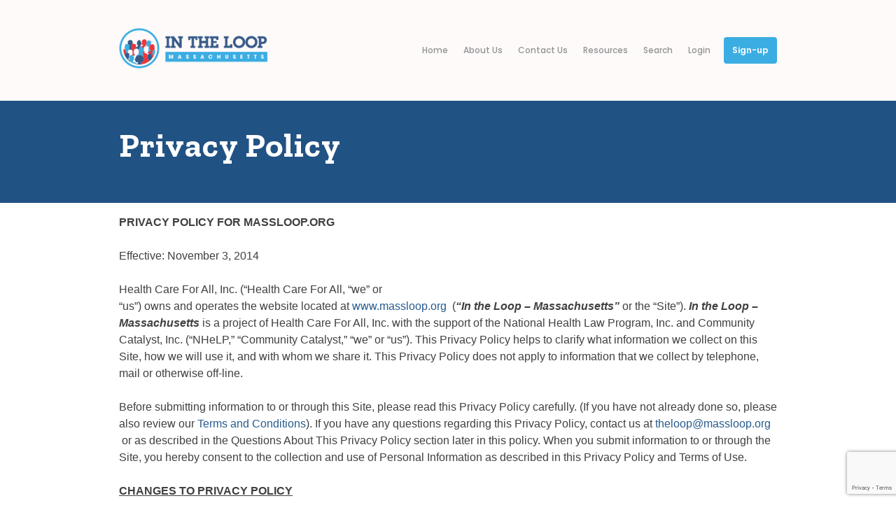

--- FILE ---
content_type: text/html; charset=UTF-8
request_url: https://massloop.org/privacy-policy/
body_size: 11820
content:
<!doctype html>
<html lang="en-US">
<head>
	<meta charset="UTF-8">
	<meta name="viewport" content="width=device-width, initial-scale=1">
	<link rel="profile" href="https://gmpg.org/xfn/11">

	<title>Privacy Policy &#8211; In the Loop Massachusetts</title>
<meta name='robots' content='max-image-preview:large' />
	<style>img:is([sizes="auto" i], [sizes^="auto," i]) { contain-intrinsic-size: 3000px 1500px }</style>
	<link rel='dns-prefetch' href='//www.googletagmanager.com' />
<link rel='dns-prefetch' href='//stats.wp.com' />
<link rel="alternate" type="application/rss+xml" title="In the Loop Massachusetts &raquo; Feed" href="https://massloop.org/feed/" />
<link rel="alternate" type="application/rss+xml" title="In the Loop Massachusetts &raquo; Comments Feed" href="https://massloop.org/comments/feed/" />
<script>
window._wpemojiSettings = {"baseUrl":"https:\/\/s.w.org\/images\/core\/emoji\/16.0.1\/72x72\/","ext":".png","svgUrl":"https:\/\/s.w.org\/images\/core\/emoji\/16.0.1\/svg\/","svgExt":".svg","source":{"concatemoji":"https:\/\/massloop.org\/wp-includes\/js\/wp-emoji-release.min.js?ver=6.8.3"}};
/*! This file is auto-generated */
!function(s,n){var o,i,e;function c(e){try{var t={supportTests:e,timestamp:(new Date).valueOf()};sessionStorage.setItem(o,JSON.stringify(t))}catch(e){}}function p(e,t,n){e.clearRect(0,0,e.canvas.width,e.canvas.height),e.fillText(t,0,0);var t=new Uint32Array(e.getImageData(0,0,e.canvas.width,e.canvas.height).data),a=(e.clearRect(0,0,e.canvas.width,e.canvas.height),e.fillText(n,0,0),new Uint32Array(e.getImageData(0,0,e.canvas.width,e.canvas.height).data));return t.every(function(e,t){return e===a[t]})}function u(e,t){e.clearRect(0,0,e.canvas.width,e.canvas.height),e.fillText(t,0,0);for(var n=e.getImageData(16,16,1,1),a=0;a<n.data.length;a++)if(0!==n.data[a])return!1;return!0}function f(e,t,n,a){switch(t){case"flag":return n(e,"\ud83c\udff3\ufe0f\u200d\u26a7\ufe0f","\ud83c\udff3\ufe0f\u200b\u26a7\ufe0f")?!1:!n(e,"\ud83c\udde8\ud83c\uddf6","\ud83c\udde8\u200b\ud83c\uddf6")&&!n(e,"\ud83c\udff4\udb40\udc67\udb40\udc62\udb40\udc65\udb40\udc6e\udb40\udc67\udb40\udc7f","\ud83c\udff4\u200b\udb40\udc67\u200b\udb40\udc62\u200b\udb40\udc65\u200b\udb40\udc6e\u200b\udb40\udc67\u200b\udb40\udc7f");case"emoji":return!a(e,"\ud83e\udedf")}return!1}function g(e,t,n,a){var r="undefined"!=typeof WorkerGlobalScope&&self instanceof WorkerGlobalScope?new OffscreenCanvas(300,150):s.createElement("canvas"),o=r.getContext("2d",{willReadFrequently:!0}),i=(o.textBaseline="top",o.font="600 32px Arial",{});return e.forEach(function(e){i[e]=t(o,e,n,a)}),i}function t(e){var t=s.createElement("script");t.src=e,t.defer=!0,s.head.appendChild(t)}"undefined"!=typeof Promise&&(o="wpEmojiSettingsSupports",i=["flag","emoji"],n.supports={everything:!0,everythingExceptFlag:!0},e=new Promise(function(e){s.addEventListener("DOMContentLoaded",e,{once:!0})}),new Promise(function(t){var n=function(){try{var e=JSON.parse(sessionStorage.getItem(o));if("object"==typeof e&&"number"==typeof e.timestamp&&(new Date).valueOf()<e.timestamp+604800&&"object"==typeof e.supportTests)return e.supportTests}catch(e){}return null}();if(!n){if("undefined"!=typeof Worker&&"undefined"!=typeof OffscreenCanvas&&"undefined"!=typeof URL&&URL.createObjectURL&&"undefined"!=typeof Blob)try{var e="postMessage("+g.toString()+"("+[JSON.stringify(i),f.toString(),p.toString(),u.toString()].join(",")+"));",a=new Blob([e],{type:"text/javascript"}),r=new Worker(URL.createObjectURL(a),{name:"wpTestEmojiSupports"});return void(r.onmessage=function(e){c(n=e.data),r.terminate(),t(n)})}catch(e){}c(n=g(i,f,p,u))}t(n)}).then(function(e){for(var t in e)n.supports[t]=e[t],n.supports.everything=n.supports.everything&&n.supports[t],"flag"!==t&&(n.supports.everythingExceptFlag=n.supports.everythingExceptFlag&&n.supports[t]);n.supports.everythingExceptFlag=n.supports.everythingExceptFlag&&!n.supports.flag,n.DOMReady=!1,n.readyCallback=function(){n.DOMReady=!0}}).then(function(){return e}).then(function(){var e;n.supports.everything||(n.readyCallback(),(e=n.source||{}).concatemoji?t(e.concatemoji):e.wpemoji&&e.twemoji&&(t(e.twemoji),t(e.wpemoji)))}))}((window,document),window._wpemojiSettings);
</script>
<style id='wp-emoji-styles-inline-css'>

	img.wp-smiley, img.emoji {
		display: inline !important;
		border: none !important;
		box-shadow: none !important;
		height: 1em !important;
		width: 1em !important;
		margin: 0 0.07em !important;
		vertical-align: -0.1em !important;
		background: none !important;
		padding: 0 !important;
	}
</style>
<link rel='stylesheet' id='wp-block-library-css' href='https://massloop.org/wp-includes/css/dist/block-library/style.min.css?ver=6.8.3' media='all' />
<style id='classic-theme-styles-inline-css'>
/*! This file is auto-generated */
.wp-block-button__link{color:#fff;background-color:#32373c;border-radius:9999px;box-shadow:none;text-decoration:none;padding:calc(.667em + 2px) calc(1.333em + 2px);font-size:1.125em}.wp-block-file__button{background:#32373c;color:#fff;text-decoration:none}
</style>
<link rel='stylesheet' id='mediaelement-css' href='https://massloop.org/wp-includes/js/mediaelement/mediaelementplayer-legacy.min.css?ver=4.2.17' media='all' />
<link rel='stylesheet' id='wp-mediaelement-css' href='https://massloop.org/wp-includes/js/mediaelement/wp-mediaelement.min.css?ver=6.8.3' media='all' />
<style id='jetpack-sharing-buttons-style-inline-css'>
.jetpack-sharing-buttons__services-list{display:flex;flex-direction:row;flex-wrap:wrap;gap:0;list-style-type:none;margin:5px;padding:0}.jetpack-sharing-buttons__services-list.has-small-icon-size{font-size:12px}.jetpack-sharing-buttons__services-list.has-normal-icon-size{font-size:16px}.jetpack-sharing-buttons__services-list.has-large-icon-size{font-size:24px}.jetpack-sharing-buttons__services-list.has-huge-icon-size{font-size:36px}@media print{.jetpack-sharing-buttons__services-list{display:none!important}}.editor-styles-wrapper .wp-block-jetpack-sharing-buttons{gap:0;padding-inline-start:0}ul.jetpack-sharing-buttons__services-list.has-background{padding:1.25em 2.375em}
</style>
<style id='global-styles-inline-css'>
:root{--wp--preset--aspect-ratio--square: 1;--wp--preset--aspect-ratio--4-3: 4/3;--wp--preset--aspect-ratio--3-4: 3/4;--wp--preset--aspect-ratio--3-2: 3/2;--wp--preset--aspect-ratio--2-3: 2/3;--wp--preset--aspect-ratio--16-9: 16/9;--wp--preset--aspect-ratio--9-16: 9/16;--wp--preset--color--black: #000000;--wp--preset--color--cyan-bluish-gray: #abb8c3;--wp--preset--color--white: #ffffff;--wp--preset--color--pale-pink: #f78da7;--wp--preset--color--vivid-red: #cf2e2e;--wp--preset--color--luminous-vivid-orange: #ff6900;--wp--preset--color--luminous-vivid-amber: #fcb900;--wp--preset--color--light-green-cyan: #7bdcb5;--wp--preset--color--vivid-green-cyan: #00d084;--wp--preset--color--pale-cyan-blue: #8ed1fc;--wp--preset--color--vivid-cyan-blue: #0693e3;--wp--preset--color--vivid-purple: #9b51e0;--wp--preset--gradient--vivid-cyan-blue-to-vivid-purple: linear-gradient(135deg,rgba(6,147,227,1) 0%,rgb(155,81,224) 100%);--wp--preset--gradient--light-green-cyan-to-vivid-green-cyan: linear-gradient(135deg,rgb(122,220,180) 0%,rgb(0,208,130) 100%);--wp--preset--gradient--luminous-vivid-amber-to-luminous-vivid-orange: linear-gradient(135deg,rgba(252,185,0,1) 0%,rgba(255,105,0,1) 100%);--wp--preset--gradient--luminous-vivid-orange-to-vivid-red: linear-gradient(135deg,rgba(255,105,0,1) 0%,rgb(207,46,46) 100%);--wp--preset--gradient--very-light-gray-to-cyan-bluish-gray: linear-gradient(135deg,rgb(238,238,238) 0%,rgb(169,184,195) 100%);--wp--preset--gradient--cool-to-warm-spectrum: linear-gradient(135deg,rgb(74,234,220) 0%,rgb(151,120,209) 20%,rgb(207,42,186) 40%,rgb(238,44,130) 60%,rgb(251,105,98) 80%,rgb(254,248,76) 100%);--wp--preset--gradient--blush-light-purple: linear-gradient(135deg,rgb(255,206,236) 0%,rgb(152,150,240) 100%);--wp--preset--gradient--blush-bordeaux: linear-gradient(135deg,rgb(254,205,165) 0%,rgb(254,45,45) 50%,rgb(107,0,62) 100%);--wp--preset--gradient--luminous-dusk: linear-gradient(135deg,rgb(255,203,112) 0%,rgb(199,81,192) 50%,rgb(65,88,208) 100%);--wp--preset--gradient--pale-ocean: linear-gradient(135deg,rgb(255,245,203) 0%,rgb(182,227,212) 50%,rgb(51,167,181) 100%);--wp--preset--gradient--electric-grass: linear-gradient(135deg,rgb(202,248,128) 0%,rgb(113,206,126) 100%);--wp--preset--gradient--midnight: linear-gradient(135deg,rgb(2,3,129) 0%,rgb(40,116,252) 100%);--wp--preset--font-size--small: 13px;--wp--preset--font-size--medium: 20px;--wp--preset--font-size--large: 36px;--wp--preset--font-size--x-large: 42px;--wp--preset--spacing--20: 0.44rem;--wp--preset--spacing--30: 0.67rem;--wp--preset--spacing--40: 1rem;--wp--preset--spacing--50: 1.5rem;--wp--preset--spacing--60: 2.25rem;--wp--preset--spacing--70: 3.38rem;--wp--preset--spacing--80: 5.06rem;--wp--preset--shadow--natural: 6px 6px 9px rgba(0, 0, 0, 0.2);--wp--preset--shadow--deep: 12px 12px 50px rgba(0, 0, 0, 0.4);--wp--preset--shadow--sharp: 6px 6px 0px rgba(0, 0, 0, 0.2);--wp--preset--shadow--outlined: 6px 6px 0px -3px rgba(255, 255, 255, 1), 6px 6px rgba(0, 0, 0, 1);--wp--preset--shadow--crisp: 6px 6px 0px rgba(0, 0, 0, 1);}:where(.is-layout-flex){gap: 0.5em;}:where(.is-layout-grid){gap: 0.5em;}body .is-layout-flex{display: flex;}.is-layout-flex{flex-wrap: wrap;align-items: center;}.is-layout-flex > :is(*, div){margin: 0;}body .is-layout-grid{display: grid;}.is-layout-grid > :is(*, div){margin: 0;}:where(.wp-block-columns.is-layout-flex){gap: 2em;}:where(.wp-block-columns.is-layout-grid){gap: 2em;}:where(.wp-block-post-template.is-layout-flex){gap: 1.25em;}:where(.wp-block-post-template.is-layout-grid){gap: 1.25em;}.has-black-color{color: var(--wp--preset--color--black) !important;}.has-cyan-bluish-gray-color{color: var(--wp--preset--color--cyan-bluish-gray) !important;}.has-white-color{color: var(--wp--preset--color--white) !important;}.has-pale-pink-color{color: var(--wp--preset--color--pale-pink) !important;}.has-vivid-red-color{color: var(--wp--preset--color--vivid-red) !important;}.has-luminous-vivid-orange-color{color: var(--wp--preset--color--luminous-vivid-orange) !important;}.has-luminous-vivid-amber-color{color: var(--wp--preset--color--luminous-vivid-amber) !important;}.has-light-green-cyan-color{color: var(--wp--preset--color--light-green-cyan) !important;}.has-vivid-green-cyan-color{color: var(--wp--preset--color--vivid-green-cyan) !important;}.has-pale-cyan-blue-color{color: var(--wp--preset--color--pale-cyan-blue) !important;}.has-vivid-cyan-blue-color{color: var(--wp--preset--color--vivid-cyan-blue) !important;}.has-vivid-purple-color{color: var(--wp--preset--color--vivid-purple) !important;}.has-black-background-color{background-color: var(--wp--preset--color--black) !important;}.has-cyan-bluish-gray-background-color{background-color: var(--wp--preset--color--cyan-bluish-gray) !important;}.has-white-background-color{background-color: var(--wp--preset--color--white) !important;}.has-pale-pink-background-color{background-color: var(--wp--preset--color--pale-pink) !important;}.has-vivid-red-background-color{background-color: var(--wp--preset--color--vivid-red) !important;}.has-luminous-vivid-orange-background-color{background-color: var(--wp--preset--color--luminous-vivid-orange) !important;}.has-luminous-vivid-amber-background-color{background-color: var(--wp--preset--color--luminous-vivid-amber) !important;}.has-light-green-cyan-background-color{background-color: var(--wp--preset--color--light-green-cyan) !important;}.has-vivid-green-cyan-background-color{background-color: var(--wp--preset--color--vivid-green-cyan) !important;}.has-pale-cyan-blue-background-color{background-color: var(--wp--preset--color--pale-cyan-blue) !important;}.has-vivid-cyan-blue-background-color{background-color: var(--wp--preset--color--vivid-cyan-blue) !important;}.has-vivid-purple-background-color{background-color: var(--wp--preset--color--vivid-purple) !important;}.has-black-border-color{border-color: var(--wp--preset--color--black) !important;}.has-cyan-bluish-gray-border-color{border-color: var(--wp--preset--color--cyan-bluish-gray) !important;}.has-white-border-color{border-color: var(--wp--preset--color--white) !important;}.has-pale-pink-border-color{border-color: var(--wp--preset--color--pale-pink) !important;}.has-vivid-red-border-color{border-color: var(--wp--preset--color--vivid-red) !important;}.has-luminous-vivid-orange-border-color{border-color: var(--wp--preset--color--luminous-vivid-orange) !important;}.has-luminous-vivid-amber-border-color{border-color: var(--wp--preset--color--luminous-vivid-amber) !important;}.has-light-green-cyan-border-color{border-color: var(--wp--preset--color--light-green-cyan) !important;}.has-vivid-green-cyan-border-color{border-color: var(--wp--preset--color--vivid-green-cyan) !important;}.has-pale-cyan-blue-border-color{border-color: var(--wp--preset--color--pale-cyan-blue) !important;}.has-vivid-cyan-blue-border-color{border-color: var(--wp--preset--color--vivid-cyan-blue) !important;}.has-vivid-purple-border-color{border-color: var(--wp--preset--color--vivid-purple) !important;}.has-vivid-cyan-blue-to-vivid-purple-gradient-background{background: var(--wp--preset--gradient--vivid-cyan-blue-to-vivid-purple) !important;}.has-light-green-cyan-to-vivid-green-cyan-gradient-background{background: var(--wp--preset--gradient--light-green-cyan-to-vivid-green-cyan) !important;}.has-luminous-vivid-amber-to-luminous-vivid-orange-gradient-background{background: var(--wp--preset--gradient--luminous-vivid-amber-to-luminous-vivid-orange) !important;}.has-luminous-vivid-orange-to-vivid-red-gradient-background{background: var(--wp--preset--gradient--luminous-vivid-orange-to-vivid-red) !important;}.has-very-light-gray-to-cyan-bluish-gray-gradient-background{background: var(--wp--preset--gradient--very-light-gray-to-cyan-bluish-gray) !important;}.has-cool-to-warm-spectrum-gradient-background{background: var(--wp--preset--gradient--cool-to-warm-spectrum) !important;}.has-blush-light-purple-gradient-background{background: var(--wp--preset--gradient--blush-light-purple) !important;}.has-blush-bordeaux-gradient-background{background: var(--wp--preset--gradient--blush-bordeaux) !important;}.has-luminous-dusk-gradient-background{background: var(--wp--preset--gradient--luminous-dusk) !important;}.has-pale-ocean-gradient-background{background: var(--wp--preset--gradient--pale-ocean) !important;}.has-electric-grass-gradient-background{background: var(--wp--preset--gradient--electric-grass) !important;}.has-midnight-gradient-background{background: var(--wp--preset--gradient--midnight) !important;}.has-small-font-size{font-size: var(--wp--preset--font-size--small) !important;}.has-medium-font-size{font-size: var(--wp--preset--font-size--medium) !important;}.has-large-font-size{font-size: var(--wp--preset--font-size--large) !important;}.has-x-large-font-size{font-size: var(--wp--preset--font-size--x-large) !important;}
:where(.wp-block-post-template.is-layout-flex){gap: 1.25em;}:where(.wp-block-post-template.is-layout-grid){gap: 1.25em;}
:where(.wp-block-columns.is-layout-flex){gap: 2em;}:where(.wp-block-columns.is-layout-grid){gap: 2em;}
:root :where(.wp-block-pullquote){font-size: 1.5em;line-height: 1.6;}
</style>
<link rel='stylesheet' id='contact-form-7-css' href='https://massloop.org/wp-content/plugins/contact-form-7/includes/css/styles.css?ver=6.1.4' media='all' />
<link rel='stylesheet' id='stcr-font-awesome-css' href='https://massloop.org/wp-content/plugins/subscribe-to-comments-reloaded/includes/css/font-awesome.min.css?ver=6.8.3' media='all' />
<link rel='stylesheet' id='stcr-style-css' href='https://massloop.org/wp-content/plugins/subscribe-to-comments-reloaded/includes/css/stcr-style.css?ver=6.8.3' media='all' />
<link rel='stylesheet' id='massloop-theme-style-css' href='https://massloop.org/wp-content/themes/massloop_theme/style.css?ver=1.2.0' media='all' />
<link rel='stylesheet' id='massloop-slick-css-css' href='https://massloop.org/wp-content/themes/massloop_theme/assets/css/slick.css?ver=1.2.0' media='all' />
<script src="https://massloop.org/wp-includes/js/jquery/jquery.min.js?ver=3.7.1" id="jquery-core-js"></script>
<script src="https://massloop.org/wp-includes/js/jquery/jquery-migrate.min.js?ver=3.4.1" id="jquery-migrate-js"></script>
<script src="https://massloop.org/wp-content/themes/massloop_theme/assets/js/jquery-3.5.1.min.js?ver=1.2.0" id="massloop-jquery-js"></script>
<script id="zxcvbn-async-js-extra">
var _zxcvbnSettings = {"src":"https:\/\/massloop.org\/wp-includes\/js\/zxcvbn.min.js"};
</script>
<script src="https://massloop.org/wp-includes/js/zxcvbn-async.min.js?ver=1.0" id="zxcvbn-async-js"></script>

<!-- Google tag (gtag.js) snippet added by Site Kit -->
<!-- Google Analytics snippet added by Site Kit -->
<script src="https://www.googletagmanager.com/gtag/js?id=G-QBM3D5GHBK" id="google_gtagjs-js" async></script>
<script id="google_gtagjs-js-after">
window.dataLayer = window.dataLayer || [];function gtag(){dataLayer.push(arguments);}
gtag("set","linker",{"domains":["massloop.org"]});
gtag("js", new Date());
gtag("set", "developer_id.dZTNiMT", true);
gtag("config", "G-QBM3D5GHBK");
</script>
<link rel="https://api.w.org/" href="https://massloop.org/wp-json/" /><link rel="alternate" title="JSON" type="application/json" href="https://massloop.org/wp-json/wp/v2/pages/2528" /><link rel="EditURI" type="application/rsd+xml" title="RSD" href="https://massloop.org/xmlrpc.php?rsd" />
<link rel="canonical" href="https://massloop.org/privacy-policy/" />
<link rel='shortlink' href='https://wp.me/PdXaoj-EM' />
<link rel="alternate" title="oEmbed (JSON)" type="application/json+oembed" href="https://massloop.org/wp-json/oembed/1.0/embed?url=https%3A%2F%2Fmassloop.org%2Fprivacy-policy%2F" />
<link rel="alternate" title="oEmbed (XML)" type="text/xml+oembed" href="https://massloop.org/wp-json/oembed/1.0/embed?url=https%3A%2F%2Fmassloop.org%2Fprivacy-policy%2F&#038;format=xml" />
<meta name="generator" content="Site Kit by Google 1.167.0" />	<style>img#wpstats{display:none}</style>
		<meta name="description" content="PRIVACY POLICY FOR&nbsp;MASSLOOP.ORG Effective: November 3, 2014 Health Care For All, Inc. (“Health Care For All, “we” or“us”) owns and operates the website located at www.massloop.org &nbsp;(“In the Loop - Massachusetts”&nbsp;or the “Site”). In the Loop - Massachusetts&nbsp;is a project of Health Care For All, Inc. with the support of the National Health Law Program,&hellip;" />
<link rel="icon" href="https://massloop.org/wp-content/uploads/2021/05/favicon-solid.png" sizes="32x32" />
<link rel="icon" href="https://massloop.org/wp-content/uploads/2021/05/favicon-solid.png" sizes="192x192" />
<link rel="apple-touch-icon" href="https://massloop.org/wp-content/uploads/2021/05/favicon-solid.png" />
<meta name="msapplication-TileImage" content="https://massloop.org/wp-content/uploads/2021/05/favicon-solid.png" />
	<script src='https://www.google.com/recaptcha/api.js' async defer></script>
</head>

<body class="privacy-policy wp-singular page-template-default page page-id-2528 wp-custom-logo wp-theme-massloop_theme no-sidebar">
<div id="page" class="site">
	<a class="skip-link screen-reader-text" href="#primary">Skip to content</a>

	<header class="navigation-header">
    <nav id="navigation" class="navigation container">
			<!-- Output the site logo -->
			<a href="https://massloop.org/" class="custom-logo-link" rel="home"><img width="426" height="116" src="https://massloop.org/wp-content/uploads/10/in-the-loop-logo.png" class="custom-logo" alt="In the Loop Massachusetts" decoding="async" srcset="https://massloop.org/wp-content/uploads/10/in-the-loop-logo.png 426w, https://massloop.org/wp-content/uploads/10/in-the-loop-logo-300x82.png 300w" sizes="(max-width: 426px) 100vw, 426px" /></a>			<!-- Nav menu container start -->
      <div class="menu-links">
				<!-- Mobile menu toggle button -->
        <button class="menu-links__toggle-btn" type="button">
          <span></span>
          <span></span>
          <span></span>
				</button>
				
				<div class="nav-menus">
					<!-- Primary menu links -->
					<div class="menu-primary-menu-non-subscriber-container"><ul id="primary-menu" class="menu"><li id="menu-item-1463" class="menu-item menu-item-type-post_type menu-item-object-page menu-item-home menu-item-1463"><a href="https://massloop.org/">Home</a></li>
<li id="menu-item-406" class="menu-item menu-item-type-post_type menu-item-object-page menu-item-406"><a href="https://massloop.org/about-us/">About Us</a></li>
<li id="menu-item-415" class="menu-item menu-item-type-post_type menu-item-object-page menu-item-415"><a href="https://massloop.org/contact-us/">Contact Us</a></li>
<li id="menu-item-405" class="menu-item menu-item-type-post_type menu-item-object-page menu-item-405"><a href="https://massloop.org/organizations/">Resources</a></li>
<li id="menu-item-431" class="menu-item menu-item-type-post_type menu-item-object-page menu-item-431"><a href="https://massloop.org/search/">Search</a></li>
</ul></div>					
					<!-- Menu links for account settings -->
					<ul class="menu account-menu">
						<li class="menu-item">
							<a href="https://massloop.org/wp-login.php">
								Login							</a>
						</li>
						<li class="menu-item highlight">
							<a href="https://massloop.org/register/">
								Sign-up							</a>
						</li>
					</ul>

				</div>
			</div>
			<!-- Nav menu container end -->
    </nav>
  </header>

	<main id="primary" class="site-main test">
		<section class="hero-banner page-default-hero no-banner-image hero-text-color-">
	
  <div class="hero-banner__content container">
    <div class="content">
      <h1 class="title">Privacy Policy</h1>
      			    </div>
  </div>
</section>

		
<article id="post-2528" class="post-2528 page type-page status-publish hentry" >

	<div class="entry-content">
		<div class="container">
<p><strong>PRIVACY POLICY FOR&nbsp;MASSLOOP.ORG</strong></p>
</div><!-- .core-block-wrap --><div class="container">

</div><!-- .core-block-wrap --><div class="container">
<p>Effective: November 3, 2014</p>
</div><!-- .core-block-wrap --><div class="container">

</div><!-- .core-block-wrap --><div class="container">
<p>Health Care For All, Inc. (“Health Care For All, “we” or<br>“us”) owns and operates the website located at <a href="http://www.massloop.org">www.massloop.org</a> &nbsp;(<strong><em>“In the Loop &#8211; Massachusetts”</em></strong>&nbsp;or the “Site”).<em><strong> In the Loop &#8211; Massachusetts</strong></em>&nbsp;is a project of Health Care For All, Inc. with the support of the National Health Law Program, Inc. and Community Catalyst, Inc. (“NHeLP,” “Community Catalyst,” “we” or “us”). This Privacy Policy helps to clarify what information we collect on this Site, how we will use it, and with whom we share it.&nbsp;This Privacy Policy does not apply to information that we collect by telephone, mail or otherwise off-line.</p>
</div><!-- .core-block-wrap --><div class="container">

</div><!-- .core-block-wrap --><div class="container">
<p>Before submitting information to or through this Site, please read this Privacy Policy carefully. (If you have not already done so, please also review our <a href="https://massloop.orgcontent/terms-service">Terms and Conditions</a>). If you have any questions regarding this Privacy Policy, contact us at&nbsp;<a href="mailto:theloop@massloop.org">theloop@massloop.org</a>&nbsp;or as described in the Questions About This Privacy Policy section later in this policy.&nbsp;When you submit information to or through the Site, you hereby consent to the collection and use of Personal Information as described in this Privacy Policy and Terms of Use.</p>
</div><!-- .core-block-wrap --><div class="container">

</div><!-- .core-block-wrap --><div class="container">
<p><u><strong>CHANGES TO PRIVACY POLICY</strong></u></p>
</div><!-- .core-block-wrap --><div class="container">

</div><!-- .core-block-wrap --><div class="container">
<p>The Effective Date of this Privacy Policy is noted at the top of this page.&nbsp; We will notify you in advance if we make any material change to this Privacy Policy by posting notice on this webpage and, when feasible, contact you using the email address you have provided to us.&nbsp; We will not make retroactive changes that reduce your privacy rights unless we are legally required to do so.&nbsp; Your continued use of the Site after the Effective Date of the amended Privacy Policy constitutes your acceptance of the amended Privacy Policy.&nbsp; The amended Privacy Policy supersedes all previous versions.&nbsp;</p>
</div><!-- .core-block-wrap --><div class="container">

</div><!-- .core-block-wrap --><div class="container">
<p><u><strong>WHAT INFORMATION DO WE COLLECT?</strong></u></p>
</div><!-- .core-block-wrap --><div class="container">

</div><!-- .core-block-wrap --><div class="container">
<p>We collect two types of information (<strong>“Information”</strong>):</p>
</div><!-- .core-block-wrap --><div class="container">

</div><!-- .core-block-wrap --><div class="container">
<ul class="wp-block-list"><li dir="ltr">
<p dir="ltr"><strong>“Personal Information”</strong> is information that can be used to identify an individual, such as name, email address, organization name, postal address or telephone number.</p>
</li><li dir="ltr">
<p dir="ltr"><strong>“General Information”</strong> is information about an individual’s online activity that, alone, cannot be used to identify him or her, such as the type of browser and operating system used to access the Site.</p>
</li></ul>
</div><!-- .core-block-wrap --><div class="container">

</div><!-- .core-block-wrap --><div class="container">
<p>The Personal Information that we collect from or about you depends on the nature of your activities. &nbsp;For example:&nbsp;</p>
</div><!-- .core-block-wrap --><div class="container">

</div><!-- .core-block-wrap --><div class="container">
<ul class="wp-block-list"><li>When you register with&nbsp;<em><strong>In the Loop &#8211; Massachusetts</strong></em>, you may provide Personal Information, such as your first and last name, mailing address, email address, phone number and biography.</li><li>You may submit comments in our community forums (i.e. our “See all Posts” section) and during webchats that include your Personal Information.&nbsp; &nbsp; &nbsp; &nbsp; &nbsp; &nbsp; &nbsp; &nbsp; &nbsp; &nbsp; &nbsp; &nbsp; &nbsp; &nbsp; &nbsp; &nbsp; &nbsp; &nbsp; &nbsp; &nbsp; &nbsp; &nbsp; &nbsp; &nbsp; &nbsp; &nbsp; &nbsp; &nbsp; &nbsp; &nbsp; &nbsp; &nbsp; &nbsp; &nbsp; &nbsp; &nbsp; &nbsp; &nbsp; &nbsp; &nbsp; &nbsp; &nbsp; &nbsp; &nbsp; &nbsp; &nbsp; &nbsp; &nbsp; &nbsp; &nbsp; &nbsp; &nbsp; &nbsp; &nbsp; &nbsp; &nbsp; &nbsp; &nbsp; &nbsp; &nbsp; &nbsp; &nbsp; &nbsp; &nbsp; &nbsp; &nbsp; &nbsp; &nbsp; &nbsp; &nbsp; &nbsp; &nbsp; &nbsp;&nbsp;</li></ul>
</div><!-- .core-block-wrap --><div class="container">

</div><!-- .core-block-wrap --><div class="container">
<p>We also collect General Information about how you and other users interact with the Site, such as the domain name and IP address associated with your computer, the date, time and length of time that you view specific web pages, which web pages are viewed most often and the number of users visiting the Site.&nbsp; Collecting this Information may include use of cookies, as described below.</p>
</div><!-- .core-block-wrap --><div class="container">

</div><!-- .core-block-wrap --><div class="container">
<p><u><strong>DATA COLLECTION TOOLS AND DO NOT TRACK INFORMATION</strong></u></p>
</div><!-- .core-block-wrap --><div class="container">

</div><!-- .core-block-wrap --><div class="container">
<p><strong>(1)&nbsp;Cookies</strong><br>We may collect Information automatically by using cookies.&nbsp; A cookie is a small text file that is placed onto a computer’s hard drive to distinguish a user at a website.&nbsp; Cookies help to improve users’ experience on the Site by, for example, recognizing you when you return to the Site. Cookies may be either permanent or temporary.&nbsp; A temporary (or session) cookie is placed on your computer during your visit to a website and is deleted when the web browser is closed and/or computer is turned off. A permanent (or persistent) cookie means a cookie that remains on a hard drive until deleted.&nbsp; The cookies that we currently use do not enable us to access or retrieve Personal Information.</p>
</div><!-- .core-block-wrap --><div class="container">

</div><!-- .core-block-wrap --><div class="container">
<p>Depending on which web browser you use, you may have the option to accept or deny cookies. (see, for example,&nbsp;<a href="http://www.mozilla.org/en-US/dnt/">http://www.mozilla.org/en-US/dnt/</a>, <a href="http://support.apple.com/kb/PH11952">http://support.apple.com/kb/PH11952</a>, <a href="http://ie.microsoft.com/testdrive/browser/donottrack">http://ie.microsoft.com/testdrive/browser/donottrack</a>.)&nbsp; Disabling cookies through your web browser may adversely affect your use and experience of the Site.&nbsp;</p>
</div><!-- .core-block-wrap --><div class="container">

</div><!-- .core-block-wrap --><div class="container">
<p><u><strong>(2) “Do Not Track”&nbsp;Information</strong></u><br>Some web browsers incorporate a “Do Not Track” feature that signals the website that you visit that you do not want to have your online activity tracked.&nbsp; Many web browsers’ “Preferences,” “Tools” or similar menu option will explain how to enable or disable the Do Not Track signal. This Site, however, is not set up to respond to Do Not Track signals.</p>
</div><!-- .core-block-wrap --><div class="container">

</div><!-- .core-block-wrap --><div class="container">
<p><u><strong>(3)&nbsp;Tracking by Third Parties</strong></u><br>This Site does not allow third parties to use the Site to track users over time and across third party websites.&nbsp;</p>
</div><!-- .core-block-wrap --><div class="container">

</div><!-- .core-block-wrap --><div class="container">
<p><u><strong>HOW&nbsp;DO WE USE INFORMATION?</strong></u></p>
</div><!-- .core-block-wrap --><div class="container">

</div><!-- .core-block-wrap --><div class="container">
<p>We use your Information to operate the Site.&nbsp; For example, we may use your Information to:</p>
</div><!-- .core-block-wrap --><div class="container">

</div><!-- .core-block-wrap --><div class="container">
<ul class="wp-block-list"><li>respond to your requests, such as when you contact us for help or request information from or about us;</li><li>customize, analyze, adjust and improve the Site to better meet your needs;</li><li>provide you with information that we think may interest you, such as newsletters or educational materials;</li><li>provide you with important administrative information regarding the Site, such as changes to this Privacy Policy and our <a href="https://massloop.orgcontent/terms-service">Terms and Conditions</a>;</li><li>enforce our agreements with you, including the Site’s <a href="https://massloop.orgcontent/terms-service">Terms and Conditions</a>;</li><li>prevent fraud and other prohibited or illegal activities; and</li><li>protect the safety and security of users of the Site.</li></ul>
</div><!-- .core-block-wrap --><div class="container">

</div><!-- .core-block-wrap --><div class="container">
<p><u><strong>HOW DO WE DISCLOSE INFORMATION?</strong></u></p>
</div><!-- .core-block-wrap --><div class="container">

</div><!-- .core-block-wrap --><div class="container">
<p>Except as described in this Privacy Policy, Health Care For All will not sell, rent or otherwise disclose Information to any other organization unless legally required to do so.</p>
</div><!-- .core-block-wrap --><div class="container">

</div><!-- .core-block-wrap --><div class="container">
<p>We may disclose Information in the following ways:</p>
</div><!-- .core-block-wrap --><div class="container">

</div><!-- .core-block-wrap --><div class="container">
<ul class="wp-block-list"><li>To Affiliates and Partners:&nbsp; In limited instances, we may share Information with our affiliates and strategic partners. For example, we may share your name with a lead assister in your state to inform him/her of your participation in&nbsp;<strong><u>In the Loop &#8211; Massachusetts</u></strong>;</li><li>Fulfillment of Services:&nbsp; We may retain third-parties to perform functions on our behalf, such as web hosting or data analyses companies. These third parties may have access to Information needed to perform their functions;</li><li>Compliance with Law and Fraud Protection:&nbsp; We may disclose any Information, including Personal Information, as we deem necessary, in our sole discretion and without your prior permission, to comply with a subpoena, regulations, binding order of a data protection agency, legal process, governmental request or other legal or regulatory process.&nbsp; We reserve the right to disclose your Personal Information in order to protect or defend our rights or property, even without a subpoena, warrant or other court order;</li><li>Infringement.&nbsp; We may disclose Information when responding to a claim of copyright infringement;</li><li>Business Transition:&nbsp; If all or part of Health Care For All (or any of its assets) is merged or otherwise transferred to another entity, we will continue to process Information consistent with this Privacy Policy and, when possible, will provide you with notice before Personal Information is transferred or becomes subject to a different privacy policy.&nbsp;</li></ul>
</div><!-- .core-block-wrap --><div class="container">

</div><!-- .core-block-wrap --><div class="container">
<p><u><strong>THIRD-PARTY WEBSITES</strong></u><br>The Site may contain links to other websites. We do not own and cannot control these linked websites or any information submitted to or collected by these linked websites. Please be aware that we are not responsible for the privacy practices of such other sites.&nbsp;We encourage you to be aware when you leave our Site.&nbsp;This Privacy Policy applies solely to Information collected by or through the Site.&nbsp;We encourage you to carefully read about the privacy practices of any other website that you visit.</p>
</div><!-- .core-block-wrap --><div class="container">

</div><!-- .core-block-wrap --><div class="container">
<p><u><strong>CHILDREN UNDER AGE 13</strong></u><br>We do not knowingly collect, store or use Personal Information about children under the age of 13. Please contact us at <a href="mailto:theloop@massloop.org">theloop@massloop.org</a> subject line: &#8220;Privacy Policy&#8221; if you have reason to believe that a child under the age of 13 has provided us with personal information.</p>
</div><!-- .core-block-wrap --><div class="container">

</div><!-- .core-block-wrap --><div class="container">
<p><u><strong>SECURITY</strong></u><br>We have implemented reasonable security measures in order to protect Information from loss, misuse and unauthorized access, disclosure, alteration or destruction.&nbsp;These security measures include administrative, technical, and physical safeguards designed to protect all Information that we process. Please note, however, that no transmission of data over the Internet is completely secure.&nbsp;Third parties not under the control of Health Care For All may unlawfully intercept or access transmissions or private communications containing Information. We are not responsible for any interception or interruption of any communications through the Internet or for changes to or losses of Information. &nbsp;&nbsp;</p>
</div><!-- .core-block-wrap --><div class="container">

</div><!-- .core-block-wrap --><div class="container">
<p><u><strong>GOVERNING LAW / TRANSMISSION OF INFORMATION</strong></u><br>The Site is controlled and operated from Health Care For All’s office in Boston, Massachusetts, United States of America. By choosing to visit the Site or otherwise provide information to us, you agree that any dispute over privacy or the terms contained in this Privacy Policy will be resolved as set forth in our <a href="https://massloop.orgcontent/terms-service">Terms and Conditions</a>.</p>
</div><!-- .core-block-wrap --><div class="container">

</div><!-- .core-block-wrap --><div class="container">
<p><u><strong>FOR CALIFORNIA RESIDENTS</strong></u><br>Under California law, if a California resident has provided personal information to a business in connection with an established business relationship and if that business has within the immediately preceding calendar year disclosed such resident’s personal information to a third party knowing or having reason to know that the third party used such resident’s personal information for its direct marketing purposes, then that business must disclose in writing to such resident upon request what personal information was disclosed and with whom it was shared.</p>
</div><!-- .core-block-wrap --><div class="container">

</div><!-- .core-block-wrap --><div class="container">
<p><span style="font-size: 13px; line-height: 1.6em;">Health Care For All does NOT knowingly share your personal information with third parties for their direct marketing purposes. For information on how to contact us about our data privacy practices, see the Questions About This Privacy Policy section below.</span></p>
</div><!-- .core-block-wrap --><div class="container">

</div><!-- .core-block-wrap --><div class="container">
<p><u><strong>QUESTIONS ABOUT THIS PRIVACY POLICY</strong></u></p>
</div><!-- .core-block-wrap --><div class="container">

</div><!-- .core-block-wrap --><div class="container">
<p>If you have any questions about this Privacy Policy, please contact us at:</p>
</div><!-- .core-block-wrap --><div class="container">

</div><!-- .core-block-wrap --><div class="container">
<figure class="wp-block-table"><table><tbody><tr><td>
<p>Email:</p>
</td><td>
<p><a href="mailto:theloop@massloop.org">theloop@massloop.org</a> (subject line: &#8220;Privacy Policy&#8221;)</p>
</td></tr><tr><td>
<p>U.S. Postal Mail:</p>
<p>&nbsp;</p>
</td><td>
<p>In the Loop &#8211; Massachusetts</p>
<p>c/o Health Care For All</p>
<p>One Federal Street</p>
<p>Boston, MA 02110</p>
</td></tr><tr><td>
<p>Telephone:</p>
</td><td>
<p>617-275-2977</p>
</td></tr></tbody></table></figure>
</div><!-- .core-block-wrap -->	</div><!-- .entry-content -->
</article><!-- #post-2528 -->
					<!-- Start Join In The Loop -->
			<section class="join-in-the-loop">
				<h2 class="title">JOIN IN THE LOOP MASSACHUSETTS</h2>
				<a href="#" class="join-cta highlight">Join the conversation</a>
			</section>
			<!-- End Join In The Loop -->
			</main><!-- #main -->


<footer class="footer">
    <div class="footer-upper">
      <div class="footer-upper__container container">
        <!-- Footer Logo -->
                <div class="footer-logo__container">
          <a href="https://massloop.org">
            <img src="https://massloop.org/wp-content/uploads/10/itl-footer-logo.png" alt="" />
          </a>
        </div>
        <div class="footer-upper-content">
          <!-- Footer Columnn One -->
          
          <div class="footer-column health-care">
            <h4 class="title">
              IN THE LOOP - MASSACHUSETTS<br />
              <span>IS A PROJECT OF HEALTH CARE FOR ALL.<br /></span>
            </h4>
            <div class="description">
              <p>In the Loop – Massachusetts was created with support from Community Catalyst and the National Health Law Program and modeled on In the Loop: Connecting the Enrollment Community.</p>
            </div>
          </div>

          <!-- Footer Column Two -->
                    <div class="footer-column contact">
            <h4 class="title">
              CONTACT US                          </h4>
            <div class="description"><p>The healthcare system is not easy to navigate. Get the help you need. Let us know how we can help.</p>
</div>
            <a href="https://www.massloop.org/contact-us/" class="link">Help is here</a>
          </div>

          <!-- Footer Column Three - Latest Blog -->
                    <div class="footer-column latest-post">
            <h4 class="title">Latest Post</h4>
            <div class="description post-description">
              <p>
                <span class="post-title">ITL Website is Back</span> -
                Hello Loopers, the ITL website is back up and running! Thanks for your patience!              </p>
            </div>
            <a href="https://massloop.org/2025/11/itl-website-is-back/" class="link">Read more</a>
          </div>
        </div>
      </div>
    </div>
    
    <!-- Copyright Area -->
    <div class="footer-lower">
      <div class="footer-lower__container container">
        <p class="copyright">&copy; 2025 IN THE LOOP MASSACHUSETTS</p>

        <!-- Footer bottom links -->
                  <ul>
                            <li><a href="https://www.massloop.org/consumer-disclosure-and-referral/">Consumer Disclosure</a></li>
                            <li><a href="https://www.massloop.org/terms-conditions/">Terms of Service</a></li>
                            <li><a href="https://www.massloop.org/privacy-policy/">Privacy Policy</a></li>
                      </ul>
        
      </div>
    </div>
  </footer>
</div><!-- #page -->

<script type="speculationrules">
{"prefetch":[{"source":"document","where":{"and":[{"href_matches":"\/*"},{"not":{"href_matches":["\/wp-*.php","\/wp-admin\/*","\/wp-content\/uploads\/*","\/wp-content\/*","\/wp-content\/plugins\/*","\/wp-content\/themes\/massloop_theme\/*","\/*\\?(.+)"]}},{"not":{"selector_matches":"a[rel~=\"nofollow\"]"}},{"not":{"selector_matches":".no-prefetch, .no-prefetch a"}}]},"eagerness":"conservative"}]}
</script>
<link rel='stylesheet' id='wppcp_front_css-css' href='https://massloop.org/wp-content/plugins/wp-private-content-plus/css/wppcp-front.css?ver=6.8.3' media='all' />
<script src="https://massloop.org/wp-includes/js/dist/hooks.min.js?ver=4d63a3d491d11ffd8ac6" id="wp-hooks-js"></script>
<script src="https://massloop.org/wp-includes/js/dist/i18n.min.js?ver=5e580eb46a90c2b997e6" id="wp-i18n-js"></script>
<script id="wp-i18n-js-after">
wp.i18n.setLocaleData( { 'text direction\u0004ltr': [ 'ltr' ] } );
</script>
<script src="https://massloop.org/wp-content/plugins/contact-form-7/includes/swv/js/index.js?ver=6.1.4" id="swv-js"></script>
<script id="contact-form-7-js-before">
var wpcf7 = {
    "api": {
        "root": "https:\/\/massloop.org\/wp-json\/",
        "namespace": "contact-form-7\/v1"
    },
    "cached": 1
};
</script>
<script src="https://massloop.org/wp-content/plugins/contact-form-7/includes/js/index.js?ver=6.1.4" id="contact-form-7-js"></script>
<script src="https://massloop.org/wp-content/themes/massloop_theme/js/navigation.js?ver=1.2.0" id="massloop-theme-navigation-js"></script>
<script src="https://massloop.org/wp-content/themes/massloop_theme/assets/js/slick.min.js?ver=1.2.0" id="massloop-slick-js-js"></script>
<script src="https://massloop.org/wp-content/themes/massloop_theme/assets/js/simpleParallax.min.js?ver=1.2.0" id="massloop-simple-parallax-js"></script>
<script src="https://massloop.org/wp-content/themes/massloop_theme/assets/js/main.js?ver=1.2.0" id="massloop-main-js-js"></script>
<script id="password-strength-meter-js-extra">
var pwsL10n = {"unknown":"Password strength unknown","short":"Very weak","bad":"Weak","good":"Medium","strong":"Strong","mismatch":"Mismatch"};
</script>
<script src="https://massloop.org/wp-admin/js/password-strength-meter.min.js?ver=6.8.3" id="password-strength-meter-js"></script>
<script src="https://massloop.org/wp-content/themes/massloop_theme/assets/js/password-strength-meter-mediator.js?ver=1.2.0" id="password-strength-meter-mediator-js"></script>
<script src="https://www.google.com/recaptcha/api.js?render=6Lcw3u4kAAAAAN6011_Xos8lFxsNZ-aJpeicKRRu&amp;ver=3.0" id="google-recaptcha-js"></script>
<script src="https://massloop.org/wp-includes/js/dist/vendor/wp-polyfill.min.js?ver=3.15.0" id="wp-polyfill-js"></script>
<script id="wpcf7-recaptcha-js-before">
var wpcf7_recaptcha = {
    "sitekey": "6Lcw3u4kAAAAAN6011_Xos8lFxsNZ-aJpeicKRRu",
    "actions": {
        "homepage": "homepage",
        "contactform": "contactform"
    }
};
</script>
<script src="https://massloop.org/wp-content/plugins/contact-form-7/modules/recaptcha/index.js?ver=6.1.4" id="wpcf7-recaptcha-js"></script>
<script id="jetpack-stats-js-before">
_stq = window._stq || [];
_stq.push([ "view", JSON.parse("{\"v\":\"ext\",\"blog\":\"206193667\",\"post\":\"2528\",\"tz\":\"-5\",\"srv\":\"massloop.org\",\"j\":\"1:15.3.1\"}") ]);
_stq.push([ "clickTrackerInit", "206193667", "2528" ]);
</script>
<script src="https://stats.wp.com/e-202550.js" id="jetpack-stats-js" defer data-wp-strategy="defer"></script>

</body>
</html>


--- FILE ---
content_type: text/html; charset=utf-8
request_url: https://www.google.com/recaptcha/api2/anchor?ar=1&k=6Lcw3u4kAAAAAN6011_Xos8lFxsNZ-aJpeicKRRu&co=aHR0cHM6Ly9tYXNzbG9vcC5vcmc6NDQz&hl=en&v=TkacYOdEJbdB_JjX802TMer9&size=invisible&anchor-ms=20000&execute-ms=15000&cb=9etegjvjfmb4
body_size: 45645
content:
<!DOCTYPE HTML><html dir="ltr" lang="en"><head><meta http-equiv="Content-Type" content="text/html; charset=UTF-8">
<meta http-equiv="X-UA-Compatible" content="IE=edge">
<title>reCAPTCHA</title>
<style type="text/css">
/* cyrillic-ext */
@font-face {
  font-family: 'Roboto';
  font-style: normal;
  font-weight: 400;
  src: url(//fonts.gstatic.com/s/roboto/v18/KFOmCnqEu92Fr1Mu72xKKTU1Kvnz.woff2) format('woff2');
  unicode-range: U+0460-052F, U+1C80-1C8A, U+20B4, U+2DE0-2DFF, U+A640-A69F, U+FE2E-FE2F;
}
/* cyrillic */
@font-face {
  font-family: 'Roboto';
  font-style: normal;
  font-weight: 400;
  src: url(//fonts.gstatic.com/s/roboto/v18/KFOmCnqEu92Fr1Mu5mxKKTU1Kvnz.woff2) format('woff2');
  unicode-range: U+0301, U+0400-045F, U+0490-0491, U+04B0-04B1, U+2116;
}
/* greek-ext */
@font-face {
  font-family: 'Roboto';
  font-style: normal;
  font-weight: 400;
  src: url(//fonts.gstatic.com/s/roboto/v18/KFOmCnqEu92Fr1Mu7mxKKTU1Kvnz.woff2) format('woff2');
  unicode-range: U+1F00-1FFF;
}
/* greek */
@font-face {
  font-family: 'Roboto';
  font-style: normal;
  font-weight: 400;
  src: url(//fonts.gstatic.com/s/roboto/v18/KFOmCnqEu92Fr1Mu4WxKKTU1Kvnz.woff2) format('woff2');
  unicode-range: U+0370-0377, U+037A-037F, U+0384-038A, U+038C, U+038E-03A1, U+03A3-03FF;
}
/* vietnamese */
@font-face {
  font-family: 'Roboto';
  font-style: normal;
  font-weight: 400;
  src: url(//fonts.gstatic.com/s/roboto/v18/KFOmCnqEu92Fr1Mu7WxKKTU1Kvnz.woff2) format('woff2');
  unicode-range: U+0102-0103, U+0110-0111, U+0128-0129, U+0168-0169, U+01A0-01A1, U+01AF-01B0, U+0300-0301, U+0303-0304, U+0308-0309, U+0323, U+0329, U+1EA0-1EF9, U+20AB;
}
/* latin-ext */
@font-face {
  font-family: 'Roboto';
  font-style: normal;
  font-weight: 400;
  src: url(//fonts.gstatic.com/s/roboto/v18/KFOmCnqEu92Fr1Mu7GxKKTU1Kvnz.woff2) format('woff2');
  unicode-range: U+0100-02BA, U+02BD-02C5, U+02C7-02CC, U+02CE-02D7, U+02DD-02FF, U+0304, U+0308, U+0329, U+1D00-1DBF, U+1E00-1E9F, U+1EF2-1EFF, U+2020, U+20A0-20AB, U+20AD-20C0, U+2113, U+2C60-2C7F, U+A720-A7FF;
}
/* latin */
@font-face {
  font-family: 'Roboto';
  font-style: normal;
  font-weight: 400;
  src: url(//fonts.gstatic.com/s/roboto/v18/KFOmCnqEu92Fr1Mu4mxKKTU1Kg.woff2) format('woff2');
  unicode-range: U+0000-00FF, U+0131, U+0152-0153, U+02BB-02BC, U+02C6, U+02DA, U+02DC, U+0304, U+0308, U+0329, U+2000-206F, U+20AC, U+2122, U+2191, U+2193, U+2212, U+2215, U+FEFF, U+FFFD;
}
/* cyrillic-ext */
@font-face {
  font-family: 'Roboto';
  font-style: normal;
  font-weight: 500;
  src: url(//fonts.gstatic.com/s/roboto/v18/KFOlCnqEu92Fr1MmEU9fCRc4AMP6lbBP.woff2) format('woff2');
  unicode-range: U+0460-052F, U+1C80-1C8A, U+20B4, U+2DE0-2DFF, U+A640-A69F, U+FE2E-FE2F;
}
/* cyrillic */
@font-face {
  font-family: 'Roboto';
  font-style: normal;
  font-weight: 500;
  src: url(//fonts.gstatic.com/s/roboto/v18/KFOlCnqEu92Fr1MmEU9fABc4AMP6lbBP.woff2) format('woff2');
  unicode-range: U+0301, U+0400-045F, U+0490-0491, U+04B0-04B1, U+2116;
}
/* greek-ext */
@font-face {
  font-family: 'Roboto';
  font-style: normal;
  font-weight: 500;
  src: url(//fonts.gstatic.com/s/roboto/v18/KFOlCnqEu92Fr1MmEU9fCBc4AMP6lbBP.woff2) format('woff2');
  unicode-range: U+1F00-1FFF;
}
/* greek */
@font-face {
  font-family: 'Roboto';
  font-style: normal;
  font-weight: 500;
  src: url(//fonts.gstatic.com/s/roboto/v18/KFOlCnqEu92Fr1MmEU9fBxc4AMP6lbBP.woff2) format('woff2');
  unicode-range: U+0370-0377, U+037A-037F, U+0384-038A, U+038C, U+038E-03A1, U+03A3-03FF;
}
/* vietnamese */
@font-face {
  font-family: 'Roboto';
  font-style: normal;
  font-weight: 500;
  src: url(//fonts.gstatic.com/s/roboto/v18/KFOlCnqEu92Fr1MmEU9fCxc4AMP6lbBP.woff2) format('woff2');
  unicode-range: U+0102-0103, U+0110-0111, U+0128-0129, U+0168-0169, U+01A0-01A1, U+01AF-01B0, U+0300-0301, U+0303-0304, U+0308-0309, U+0323, U+0329, U+1EA0-1EF9, U+20AB;
}
/* latin-ext */
@font-face {
  font-family: 'Roboto';
  font-style: normal;
  font-weight: 500;
  src: url(//fonts.gstatic.com/s/roboto/v18/KFOlCnqEu92Fr1MmEU9fChc4AMP6lbBP.woff2) format('woff2');
  unicode-range: U+0100-02BA, U+02BD-02C5, U+02C7-02CC, U+02CE-02D7, U+02DD-02FF, U+0304, U+0308, U+0329, U+1D00-1DBF, U+1E00-1E9F, U+1EF2-1EFF, U+2020, U+20A0-20AB, U+20AD-20C0, U+2113, U+2C60-2C7F, U+A720-A7FF;
}
/* latin */
@font-face {
  font-family: 'Roboto';
  font-style: normal;
  font-weight: 500;
  src: url(//fonts.gstatic.com/s/roboto/v18/KFOlCnqEu92Fr1MmEU9fBBc4AMP6lQ.woff2) format('woff2');
  unicode-range: U+0000-00FF, U+0131, U+0152-0153, U+02BB-02BC, U+02C6, U+02DA, U+02DC, U+0304, U+0308, U+0329, U+2000-206F, U+20AC, U+2122, U+2191, U+2193, U+2212, U+2215, U+FEFF, U+FFFD;
}
/* cyrillic-ext */
@font-face {
  font-family: 'Roboto';
  font-style: normal;
  font-weight: 900;
  src: url(//fonts.gstatic.com/s/roboto/v18/KFOlCnqEu92Fr1MmYUtfCRc4AMP6lbBP.woff2) format('woff2');
  unicode-range: U+0460-052F, U+1C80-1C8A, U+20B4, U+2DE0-2DFF, U+A640-A69F, U+FE2E-FE2F;
}
/* cyrillic */
@font-face {
  font-family: 'Roboto';
  font-style: normal;
  font-weight: 900;
  src: url(//fonts.gstatic.com/s/roboto/v18/KFOlCnqEu92Fr1MmYUtfABc4AMP6lbBP.woff2) format('woff2');
  unicode-range: U+0301, U+0400-045F, U+0490-0491, U+04B0-04B1, U+2116;
}
/* greek-ext */
@font-face {
  font-family: 'Roboto';
  font-style: normal;
  font-weight: 900;
  src: url(//fonts.gstatic.com/s/roboto/v18/KFOlCnqEu92Fr1MmYUtfCBc4AMP6lbBP.woff2) format('woff2');
  unicode-range: U+1F00-1FFF;
}
/* greek */
@font-face {
  font-family: 'Roboto';
  font-style: normal;
  font-weight: 900;
  src: url(//fonts.gstatic.com/s/roboto/v18/KFOlCnqEu92Fr1MmYUtfBxc4AMP6lbBP.woff2) format('woff2');
  unicode-range: U+0370-0377, U+037A-037F, U+0384-038A, U+038C, U+038E-03A1, U+03A3-03FF;
}
/* vietnamese */
@font-face {
  font-family: 'Roboto';
  font-style: normal;
  font-weight: 900;
  src: url(//fonts.gstatic.com/s/roboto/v18/KFOlCnqEu92Fr1MmYUtfCxc4AMP6lbBP.woff2) format('woff2');
  unicode-range: U+0102-0103, U+0110-0111, U+0128-0129, U+0168-0169, U+01A0-01A1, U+01AF-01B0, U+0300-0301, U+0303-0304, U+0308-0309, U+0323, U+0329, U+1EA0-1EF9, U+20AB;
}
/* latin-ext */
@font-face {
  font-family: 'Roboto';
  font-style: normal;
  font-weight: 900;
  src: url(//fonts.gstatic.com/s/roboto/v18/KFOlCnqEu92Fr1MmYUtfChc4AMP6lbBP.woff2) format('woff2');
  unicode-range: U+0100-02BA, U+02BD-02C5, U+02C7-02CC, U+02CE-02D7, U+02DD-02FF, U+0304, U+0308, U+0329, U+1D00-1DBF, U+1E00-1E9F, U+1EF2-1EFF, U+2020, U+20A0-20AB, U+20AD-20C0, U+2113, U+2C60-2C7F, U+A720-A7FF;
}
/* latin */
@font-face {
  font-family: 'Roboto';
  font-style: normal;
  font-weight: 900;
  src: url(//fonts.gstatic.com/s/roboto/v18/KFOlCnqEu92Fr1MmYUtfBBc4AMP6lQ.woff2) format('woff2');
  unicode-range: U+0000-00FF, U+0131, U+0152-0153, U+02BB-02BC, U+02C6, U+02DA, U+02DC, U+0304, U+0308, U+0329, U+2000-206F, U+20AC, U+2122, U+2191, U+2193, U+2212, U+2215, U+FEFF, U+FFFD;
}

</style>
<link rel="stylesheet" type="text/css" href="https://www.gstatic.com/recaptcha/releases/TkacYOdEJbdB_JjX802TMer9/styles__ltr.css">
<script nonce="NCioDgtOx4zb0UVeFvzXJA" type="text/javascript">window['__recaptcha_api'] = 'https://www.google.com/recaptcha/api2/';</script>
<script type="text/javascript" src="https://www.gstatic.com/recaptcha/releases/TkacYOdEJbdB_JjX802TMer9/recaptcha__en.js" nonce="NCioDgtOx4zb0UVeFvzXJA">
      
    </script></head>
<body><div id="rc-anchor-alert" class="rc-anchor-alert"></div>
<input type="hidden" id="recaptcha-token" value="[base64]">
<script type="text/javascript" nonce="NCioDgtOx4zb0UVeFvzXJA">
      recaptcha.anchor.Main.init("[\x22ainput\x22,[\x22bgdata\x22,\x22\x22,\[base64]/[base64]/[base64]/[base64]/ODU6NzksKFIuUF89RixSKSksUi51KSksUi5TKS5wdXNoKFtQZyx0LFg/[base64]/[base64]/[base64]/[base64]/bmV3IE5bd10oUFswXSk6Vz09Mj9uZXcgTlt3XShQWzBdLFBbMV0pOlc9PTM/bmV3IE5bd10oUFswXSxQWzFdLFBbMl0pOlc9PTQ/[base64]/[base64]/[base64]/[base64]/[base64]/[base64]\\u003d\\u003d\x22,\[base64]\x22,\[base64]/W8OXwofDi03Drjg+woPDqmZ0w4t5C8KIwocKC8K+SMOVHUdKw5R2R8OGeMK3O8KAbcKHdsKAdBNDwoV2woTCjcOMwoHCncOMPcOuUcKsRsKYwqXDiScYDcOlGsKoC8Kmwq8yw6jDpXLCvzNSwqxycX/DpEhOVGjCrcKaw7QhwrYUAsOcQcK3w4PCl8KpNk7ClsOZasO/ZTkEBMO2QzxyP8Ocw7YBw7zDvgrDlyXDlR9jA08QZcKEwoDDs8K0X03DpMKiGsOZCcOxwpvDmQgnYxRAwp/DvcOPwpFMw5DDqlDCvSzDrkESwozCn3/DlyrClVkKw4A+O3ltwr7DmjvCqcOHw4LCthfDmMOUAMOVDMKkw4M4f38Pw59/wqoydSjDpHnChWvDjj/Cgz7CvsK7EsO8w4smwrbDul7DhcKPwpltwoHDrMOSEHJyJMOZP8KPwrMdwqAqw5gmOXbDjQHDmMOsZBzCr8ObWVVGw4d9dsK5w6Upw45rWEoIw4jDoSrDoTPDmsOLAsORD3bDhDlRcMKew6zDscOXwrLCiAtCOg7DqG7CjMOow5rDjjvCowPCjsKcSAfDlHLDnW/DhyDDgH3DmMKYwr4TQsKhcUjCsG95Jj3Cm8KMw7Iuwqgja8OmwpF2wrjCl8OEw4IIwrbDlMKMw4zCpnjDkx48wr7Dhh7CmR8SQWBzfkE/wo1se8OAwqF5w5tDwoDDoS/DqW9EDhN+w5/[base64]/DjzLCnMOaDW7CocOdw6N5wotcdVdcbCnDmGt0wqnCucOCXWcxwofCoT3DriwtcsKVU2VlfDUhD8K0dXo8Z8OwBsOmd33DqcOSb1LDuMKVwpp4U3PCkcKawqvDkWvDoUvDq3Zaw5LCisKGB8OofcKkU23DpMOhUMOYwqjCjwTCvi9gwpfCmMKpw6/Ch0fDlgHDt8OwLMOCPUpsbsK6w6PDpMK0w4Aaw4fDp8OTVsOkw4lEwp4GQQrDo8KQw7xvexZrwrFyEUDCsAjCnCvCohJ8wqMbesK+wqPDsw1+w6Vic3HDmRLCr8KXTGRVw4YhcsK1wqs+UsK0w48SA1TCpBDDqDVFwpvDncKKw48Gw71dJx/DgsOMw7nDlQIrwoXCkxfDqcOYFk90w6VZB8Oiw5ZXK8OiZ8KxaMO9wpXCssKUwrc4OcK4w4MTPy3CvRohEVnDmgFtS8KPBMOcaCNqw5IEwpTDscOpc8OBw6TDpcOiYMODWsOedsOiwr/DvW/[base64]/CoHIfw6shd0taT0zCiTIwGsKNM8Ohw5V3TsOHw6TCnsOAwrcqMxTCg8Krw5TDjsKvSsKmGAVZHXJkwogsw6Mlw4NKw6/CgVvCj8OMw6g8wrcnBcO5KV7CuxFaw6zDn8OnwpLCiXLCkloba8Opf8KMe8OVasKcGX7CgwgaPjQ0YkPDkQ9TwovCkcOxYMKEw7UIQcOBJsK+LsKCdVBhWRYcBy/DrSUtwqF5w73Di2pFf8Opw7nCqsOIEcKyw41cHGIJMMOBwqfClA3DmTrCocOAXGBBwowSwp5EV8K8WCHCoMOow5zCpy3CgWByw6HDgGfDoADCpzdkwp3Dk8OKwosow7kvZ8KgC0jCnsKoJcOCwr/DgzwYwqzDgMKRIyY0YsODAn8rdsOLTXvDucK4w7/DikllGT4Cw4zCqMOXw6pFwpfDuHjChARBw6jCjidAwpIIZAYHRW3CtsKZw4rCgcK+w5gxNBLChQ54wqxCH8KmfMK9wr/[base64]/[base64]/Dm2gdEGd1woZTw5EMWMK/[base64]/DmMKPbcKDw5TCsk3Dp2TDiSNNwrxjw6xewpR0OMKVw4/Dj8OWIMK2wqLCoX/DpcKAS8Ovwp3CicOYw5jDnMK6w6dtwpEtwoJURyTDgjrDmmkuYMKLVcKeUMKvw7/Dulpjw69OVhXClkcgw7MCEiLDpMKDw4TDicKkwpzDgSNfw6TCosOTPcKTw4h8wrRqLsKEw7puIMKTw5jCun/Cj8OPw4DCvAA1PcOOwqZlFw3DtMKfJmnDncOzPll6cCLDg27CsUlxwqQhdsKLf8ORw73Cm8KCH1PDtsOpwpTDhsO4w7dbw6VHRsOJwo/DnsK/[base64]/w4VGQsKtw4pjwp5VwpTDp8Kdw5PCvCrCnsK+bcK8L3tdUVpvZsOVWsKnw74Fw4zDicKkwpXCl8Kgw6rCk1F9fAlhA29/JCFFw4HDksKiC8O9CBvCm3zDmcOqw6/Dvx/CoMK6wo9zUUXDpRMrwqllJ8K8w4tcwql7ERHDsMOHKsOQwqAJTSYDwozChsOLGkrCtsKlw6DDpXjDnsK0GFM8wp9qw4E4QsOLwoBbZxvCpTRnw7srRcO+P1bCpCTDrhXChFYAKMKzLsKlXcOACMO4ccOzw6MJKXVFJx7Cr8OpehrCusKEw7/DkCXCh8O5w6FbGQjDkjfDo1dIwqI7XMKocMO1w7tOCE5OTMOzw6RnCMK+KAXCnjzCuQBiHGwbO8K3w7plW8Kjw6ZSwpd7wqbCrggtw51JcgLCksONUsO6EV7DjhFJJGXDtm/DmMK8UcOWFB0EVCnDpMOmwozDjSbCmD8Rwp3CvD7Dj8KQw6jDqsKHN8OQw5/DjsKCbwxwGcKUw5jDtWFDw6/DrmHDrMK5bnTDsFBRdU8qwoHCm1PCgMKRwrLDv0xTw5YLw7t5wrc8WFvDhhfCmsKwwpvDtMKtc8K/[base64]/wrcxMMKfw7fDjcKewopJWknClRdkOEXDlsOGdcOBSxccwogMBsK5KMOLwojCscKqAy/DlcKwwqnDuwFJwoTCicKcPMODYMOCMRjChMODdsKZU1Mbw7k+wpXCksOnDcOHI8Olwq/CjTzCo3scw6HCjD7CrwtcwrjCnjcfw75QfmMgw7gewrtuAEDDgi7CucKiwrDCqWXCscKECMOrAGxgEsKTH8OowrjDqGXDm8OSJ8KzBTLCgsKLwrrDr8KzUwDCj8OnfsKuwrxdwpjCpsOowrPCmsOrZh/CqV/CtcKIw7wIwobCssOyDzMXPWBGwqzCqENBLTfCpnBBwq7DgsKfw54yDcO2w6FWwpNcwpgAai7Ci8Kwwrd6b8K7wq0HasKnwpdCwrrCihJmGMKiwoXChcOOw4J6w6/[base64]/bMOyOzjChsORw73DmMOBwrwVw51vw6vDvU7Dm2V9esOUIUojKRrDjMOCVhXDrsO8w67Cvw5VfFDCkMKfw6B/[base64]/[base64]/w6zCsMO/woY/wr3Ci8O9wp/CncOBIjXDkjTCgBHDv8K0w7xzaMKaU8KTwql/HSTChHPDlW83wqVdRznChsO4w5XDuwoOJyNBwpl0wqFgwqJJOjLCoVXDu1o0wrN7w6k5w7Bxw5DDonLDncKow6PDnMKoeGI/w5/DgCvCr8KOwqbDrWbCoVIzZmZUw6jDvB/[base64]/woXCrU9Xw400wp/Di8OCwpTChcKfPiAGwrkWD15mw6zDsxw5w4Bewo3DhcOuwo5nNio9QsO6wrImwpQrFAARVsOyw4g7WQsWax7ColbDrQ1Yw5jCiGbCuMONJ0YxPcKZwqXDh33CoAUjVSzDocO0wrU8wr9VN8Kaw6LDicKNworCtMKbwrTCmcKZCMOnwrnCo3/[base64]/DkHUVVV7Crhkuw7VNwpLCs8OOSMKuwq3DgcOzwrzChFRIcsKQfmHCjSodw4TDmMKaXidYQ8Khwpxgw6YKJnLDhsOoXMO+QUzCnx/[base64]/Dm8O2wosxBytww6HCusKxIsOJwqkeZn7DmCfCmsO9d8OzBH0kw4zDuMO4w6kIGMOZwrJjasOyw51He8KDw5tqCsKGZS9vwpZqwp7DgsKpwrzCh8Kcb8O1wr/Cj1Bdw7DCqXXCvsKUdcKSGcOCwpBHG8K+BcK6w7gvTcOMw4PDksKmX2YBwqtNJcKXw5FMw49Bw6/[base64]/Dv8K6w4gnw4HCsMOvwqTDi8K9w5ZTawIsJsKNG3oXw5LCgcODKsOIIMOwLMK7w7TCgA8gJMO4KcOOwqVqw6bDhS3CuRDDtMKxw4PCn2xHZsKsH1hVKD/Ci8KfwptQw5XCicKLKH/CkyUlOMOYw5RWw4Uxwohuw5DDjMKyTQjDl8KMwpnDrW/CrsKNV8OKwq1vw7rCu1jCt8KRCsK6RU4bH8KcwozDgUlAW8KzXMO2wqN0a8OfCDZmG8OeIMOVw4/DvyVgNEQSw53DscK5K37CpsKMw5vDkiHCuCvCkCvDqzoKwr3DqMKPw4XDtHQnKFYMw45UYcOQwogywp/CpG3DlgbCvlZtC3nCocK/w47Dl8OXeBbDn1TCpXPDiy7Cs8KKGcK5UMOzwowRMsKCw4BncMKewrQ9ScO6w5UqXVt8WkjCncOTMCDCoQnDrjnDmAzDsmB+KcKWRhUQw5/DicKyw4x8wpUOD8K4cWzDpAbCvsOxw7BgY1XCj8Kdwpg0McOUwqPCssOlZcOTwqDDghMNw4XCllx5GcKpwpzDhsOWYsKeJMOQwpUYZ8KIwoN/ZMOaw6DDjQHDg8OdM1TDrsOqbsO6GcKEw6DCuMOMMSnCusOLw4PCjMOEQ8OhwrPDo8O7wopuwpJiUCUgw78beAA7ASrDrk7Cn8OGJ8KSIcOew505WcO/DMKJwpkqw7jCl8Ogw5XDrDbDr8OqeMKGeBdiZxvCu8OgRMOVw7/DucKewpcyw5LDlggePBbDhiBDZQcIPE9Cw5IlK8KmwpxWHyrCtj/DrcOHwqt/wrRGEsKpGxLDiDd9LcK2fiVww6zChcO2bcKaZXN/w7VSEizDlMOveF/DkhJpw6/Du8Kvw4d5w5bDhsKTD8ObQEfCumPCqMOVwqjCu3QMw5/Dj8OlwofClWo9wqtJwqYgX8KiN8KXwoXDsHBAw5U2wrHDlikxw5nCjcKJVzbCsMO9CcO6LxA8GlPCtAtqwqfDvsOld8OEwoHCjMOeKkYZw7pLwr4+SMOXAcKqABgMC8OfcEltw68NPcK5w5rCgxZLT8K0bMKUIMKCw45DwrYaw5vCm8OAwoPCg3YETHPDrMK/woEZw5MWNB/DlSXDg8OfICzDhcK3w4zCk8Kow4/[base64]/V0Q8wq5oHirDhGFCwqNuI8ODwqpAOsKmeD/CujldwoEjw7nDnkN1wo4OEMOGVVzCpwjCs1MKJlFJwphuwoLCjkR5woVIw5NCXW/CiMOQEsOBwr/Cu0AwSylsVT/DhMONw7rDp8KGw6sQRMORaD9VwpzCkQR6wpfCssKVKQLCp8KHw5cyfUXDrwIIw68SwpPDgFIjTMOrPG9Iw7IeIMOZwrRCwqFMQMOSW8Kqw6xfJw/DpHrCicOWdMK1CsKXb8OGw5nCg8O1woc6w43CrnMjwqzCkR7Cv2sQwrM3ccOIJQ/CosK9wrzDrcOMdcKFc8KRGWMvw6Zgwq8GA8OVw4jDsmvDoxZ0MMKXfcKuwqbCqcK3wp/CqMOkwoTCr8KPbsOMCgAuCsKlL2nDkMOXw7kVRRESC2zDi8K4w5zDvhZLw60Hw4oWeBbCocOUw4vCisK7w71acsKswqjDgVPDm8OxGSwvwp/[base64]/CqCh+QWZUw7TCumIUIGjCuADCtjDCjcKyw63DlDTDjXnDgMOHBhNvw6bDmcOKwqvCgcO0NMKjw7ISUivDsQcYwr7DtWkSXcKxZ8KbWh3CvcOwHMOmTsKjwq5dwpLClVnCrMKrfcOuesODwow9LsKiw4xgwp/DncOudW9iW8K6w5FvfMKicDLCvMOxwp5rT8Ohw53CjCLCoCsGwpsTw7RiU8KML8KSYCTChkdiWcO/[base64]/Ck0tpw7DDsynDgMKPw5DDvT7CijbDhhl+wrrDmzEiZ8OpIkPCqyfDv8KCwochPh1pw6Y8DcO0dMKvJ2UuNR/DgkDChcKdJMOHLsOTeE7CicKvPMOebFvDigzCnsKUGcOIwpHDhgInazMKwprDt8KEw4bDu8OJw5bClMKdYCd/w7vDqmLDlsOZwrcvF1zCiMOhdQ5Dwp7Dh8K/w7kEw77ClzMwwo4TwplxZXPCmhlGw5TDp8OuFcKKw4FDJiNPPQHDk8OHOG/[base64]/DnsKWwr9jwrLCs8OBVsK+w4J3DsOtwr7CmQxlPcKjwqVww7IAwpvCoMKMwp5nGcKPW8KjwqfDtQrClnXDt3d+WQ88BHjCisKKQ8KpJ1oTaU7DjXBkFgFCw5M9en/DkAYoehjChCdZwrVQwqIjC8KMbMKJw5DDhcOBGsK3wrYCSQoVeMOKwpvDtsOHwo54w6Qhw7nDlcKvdMOEwpszS8Kmwocgw7LCpsO+w65BAsKBOMO9ZsK4w5dfw7Nbw5Zbw7PCkQYUw6rChMOew5pzEsK/MQnCksKUaQHCggTDr8OlwpLDghUuw47CscOwVsOsRsO9woggbyJ8w6nDsMOewrQuQ2LDosKMwp3Cm0ktw5zDksOzcHzDjMOCWA7Ds8KKPxrCjEQ+wqfCsiHDnlpXw6JAZcKkJRx7wrDCrMK0w6PCrcK8w5DDrXlsMcKNw5/CrcKELkthw57Dp2FUw6TDk0tSwoXDpcObD0DDum7CisK0f0Rxw7jCrMOsw7Zww4nCksOPwr9jw7XClMKfFlNcMwlQLcKtw4zDqGMSwqskNW/DgcKrTMOGFsOHfwZUwpfDjUNvwrPClDXDosOow7IER8OSwro9S8K8dcOVw6Muw4HCiMKpVAjChsKtw5jDu8OlwqzCmMKqXhEbw5NmdHfDqMKQwpvCrcO0w67CrsKuwozDnwvDpkIPwpzDjMK9EydzXh/DkRlfwpbDh8KMwq/CsFPCuMKzw5JBw6bCiMO8woVOJcOMworCpRTDqBrDsGxCKR7CklceXHU/[base64]/[base64]/[base64]/DpcOhwpwkwoPDncOgYCrDgUkswqLDsnl/eRPDosO9wqYDw4LDgSxhI8Odw45rwrvCksKAw4rDt3Ekw6LCgcKewqxfwpRdW8Okw5/DrcKGYcOVCMKcw7HCocKew519w5vDl8Kpw491d8KYT8Okb8Opw5DCnlzCscOMMGbDvFLCr143wqDClsK0IcOSwqcdwoQeElkUwpA1LcKyw5cPHU8CwphqwpvDpUHDlcKzN2ZYw7vCui90BcOUwr3CsMO0wrjConLDgMKOWDhpwpzDv05/EsOawoRswovCnMK2w41iw4hIwoHCmRNWdzTClsOOPQhKw5DCu8KcPF5Qw6DCrU7CoB8FaS3Cv2kkIhXCvnLCuzlUBzzCu8OKw4nCtTDCjmoICsOYw5xgCsODwo8Vw5zCm8OWOQ5BwoPDs0LCgyfClGrCkTUPYMOTOsOlwroqw6DDpDJpwozChMKPw4XDtAnCiw9AEj/CtMOYwqksE0JqDcKrw6vCoBDClzoEWlzDgsK/w5zCjsOhHMORw6vCoiYcw5hMQjkFG1bDtsOtbcOfw6hDw7TCrAnDhlbDkEdYecK/RmoBXl9id8KeFsO4w4zCgnzChMKEw6xBwobCmAjDu8OJf8OtKMOMDlxSaEArw6c0SlbCqMKuA2Q3w5vDnl1CRsODYE7Di03Dm2gxAcOqMTHDl8ObwpjCn3xPwozDgVdDPMOKLGAjXgDCjcKnwqFWUzDDisO6wpzCnsKmwrwlwpjDpcKPw4bDkSDDtMOAw5/Cmi/CqsKGwrLDjcKFFxrDn8KQLcKZwr46VsOtX8OFDMOTD2gbw647c8OZTWXDq3LCnHbCm8K2OQrCklrCtcKawp7Dh1/Ci8OswrcNaUEmwrJVw4IYwonCk8K+VMK+d8OFIArClcKrTcOERipNwoXDnsKiwqTDpMK7w4bDhMKow4FTwoHCqsOrZMOsLMKuw6B2wqk7wqwfEWfDmsOBcsOyw7YZw7lwwrUgMSdkw7pFw4tYIsOPInFCwrfDucOfw7HDucKdR17Du2/DiC3DgXvCm8KuOMOCHT7DisKAK8K8w75aMHDDgRjDiD3CtBAzwo/[base64]/[base64]/wqJ8cVo8w6TDuMKPb8OIw4zCmcOBwpw7EMKbARVnw6EyAMK9w44Ww7BqTsKRw6ldw6QnwoXCmMOdHQ/DvmrClcKEw7jCmS5+DMOQwqzDtAoFS27Dp25Jw6Y6IcOZw5xmVkvDgsKmdjI6w5h7Z8Obw7vDisKMMsKTecOzw7XDlMK9YjFnwo4bSMKwYsOxwqrDtUrDrMOWw5PCtQoaTMODKCrChQAUw51Xd2tIwoTCpVJLw6rCv8O/w747dcKUwprDq8K1MMOKwoPDtMO5wrTCjDrCrGdBR0jDj8KjCl5QwqXDrcKIwoFqw6jDksKQw7DCiktrZGsNwocfwpjCghU5w4g6wpYpw7fDjMOtT8KIa8O/wqTCmsKfw4TCjUR7w5DCoMOUWUYgEcKCOhzDlDLCrQjCgcKMFMKfw4TDgcOgdW/CvcO2w68Je8Kdw7TDkl3DqcK5NnbCiUzCkQHDl1nDnsOGw7h8w4PCjhbCtX81wrobw5h8J8KpdsObw7xQwopvwpfCs2vDtGE5w47DlQXCsHzDvDsYwp7Dm8K0w5ZAUUfDnT/CusKEw7wuw47DscK/wqXCtWTCmcOowpbDrMOHw7I3FRrCiWDDgw8ICR7Dn0I9w6Mdw4jChGTCnEfCvcKowrjCrz8iwp/CvsKrw4gJZcOywpVgIVbDuG8NXMK7w5wgw5PCjsOHwo7DisOoOCjDp8KhwonCuBHDusKPaMKGwoLCtsKjwoLCjz4wP8O6TChpw6x4wpJswpAUw7Bdw5PDvHoXAcKnwqwvw4FyLDQUwq/DrUjDuMKlwozDoQ7CicOKw6HCtcO0T2pTFGFmEEUrHsOYwo7DmsKSw5REElkSM8KNwoBgSFLDuUtuOFnDpgVCM0UpwobDpcKOOTB1w6Nzw5t/wpvDk1XDsMK9SFHDrcOTw5J5wqAawr0fw4HCkylGP8KGPcKAwrlDw5I7AsKEdisuflrCmjHCtsOJwrfDvWUGw7vCnkbDt8KAIkrCj8O7CsO4w6UZBBjCkXYJH1bDnsKSf8Ofwoh8w45ZEC1mw7fChsKZIsKhw5lHw4/CiMKqT8OscAEww70YKsOUwp7CgxfChMOaQ8OwS1LDv3FcAMOqwrtdw6TDs8OrdnEZNSVDwpQlw65zJ8Kww4NAwqfDoWliwq3CgHllwonCpi9UWsOjw7bCi8Kmw6DDoyh+BU/CosOJUC91LcKSCx/Cv2bClsOjckvCjS8uJ0XCpSnCmsOdwrXDksOCKTXCmycPwojDvCsCwqrCocKrwrZ+wpvDvS1OBD/DhsODw4MsOsOAwqrCkXbDpMOHUg3DsFRvwqbCt8KgwqU+wroZMcKHDX5fSMKUw7sOecO3Z8O9wqPCg8Oiw7/DoxkWNsKUX8Ogeh/DpURBwoMVwq4iRMO9wp7CvQDDrExfT8OpbcKNwr0ZNUkeDgl7VMKWwq/Coz3DnsO1wpTDnx1BeQUJay5gw6ULw4rDrk1Xwq/[base64]/CiWvCpMO/F8Oqw6zCgMKmwoPCo8OIwo3CnVR0wqwicEXCoztPJ1zDsgzDrcKEw67DhTA5wph7woAbwoQPFMKpY8OWQBDCl8K6wrB5Nz0BfMKYB2MSQcKPw54cUMOwJMOQKcK5cSHDi2NwAsKWw6hDwprDk8K1wqnDgsKsTj0Iw7FsF8OUwpbDncK6LsKCOsKow71Iw75Kwo/DkFjCr8OyMT4FUFvDqWPCjyoANE5XfVHDtDjDmUzDncO7UCIFUMKnw7PDgGzDlgTDpMK9wrDCvMOCwohiw7lNLFjDkV/CpzXDnwnDngbCnsOZZsK9TcKOw7HDlmE6Yl3CvsKFwphowrhTcznDrAcRPlVUw79ORBZJw4oIw5rDosOvwphkP8KDwoppLXgMJUzDosOfPcO1VcK+eSFRw7NAD8KbHVRpwrVLwpUHw7rDicOiwrEUfw/CucKGw6vDhyNTTEsYb8OWJUXDu8OawodOU8KPZ288DsOmdMO9w5gPGWIoCsOFQWjDtB/[base64]/DpMOWfTvCgFhIS1PDk8K/[base64]/DrDs0QnccK8KGf8K7wo88JMKnelTDh8KZZcOgPMOWwpEuesOmfcKLw4wUTT7ClXrCgz9pwpY/c1/CvMKgIsKYw5k8ScKECcKaKn7DqsO/SsK4wqDDmMKBBhxowpVaw7TDqVcTw6/DtiYMw4zCicK2GSIyATpbR8OpCTjCkzhXARhsM2fCjgnCi8K0B2MAwp1hXMKVPcKUUMOnwpYxwqzDn0dHEF7CpRl1Ajluw5p7cDfCsMOAMkXCnHVVwoUbcjFLw6/CosOUw5zCuMOYw4h0w7TCkh4HwrnDtsOkw4LCscOeXlBKOcOyAw/CkcKJfsO1CXTCgTIPwrzCpMOqwpHClMK7w4IzIcOLBBPCucOrw5sRw4PDjz/DjMKYTcOjKcOuXcKsexh1w7xqWMOPIUrCicOiYnjDrT/[base64]/Co3h9woTDpsKow68sGMKxwrzDg8OGwr0QfcKbwqPCmsKXf8OnZMOlw7BnGzpGwpHClHfDlMOvVsOQw4EMw7BWEMOiLcOTwqszw5sHSAvCuQ5ww5PCiCQLw6FZMy/Cg8KVw5HCkXXCkxdYSMOhVTrChMOAwpjCksO+wo/[base64]/CrMOSwrU6SMOnf8OdL3nCpsK2w5QSwq1mPF4gPcKzwq1nw5QBwrNWbsKLwrwAwohoPsOcIMOvw6k+wr/Cq3vClsOLw77Dq8O3GhcYbsK3TwzCs8K5woZSwqrCgcO2FsK1wovCq8OMwqcEGsKOw5N/FhbDvwwrc8KVw4jDpcOvw7U3YH7DrAfDlMODUUnDnDN6T8KmI37DicKAUMOSFMOEwqlcDMOWw5HCu8Ozw4XDrTBJKQfDs1kEw7Fow4I2QcKlwo7CtsKow6c1w5DCkA84w6nCjMKIwrXDskkrwoRAwpdLA8Kmw4nCowXCqF3CnsOxbsK4w5/Ds8KNI8OTwovCucOQwrE9w49Pe2rDm8KHEGJewpLCksOVwqXDhcKrwqF5woLDh8OSwqQwwrjCk8ONwoTDoMOrXjEtcQfDvcOgA8KicgHDqCUJJkHCkAZowoHCly/Cj8OrwrEmwqY7c0dkdsO7w542XG1UwqnDuBgOw7jDuMO6chBywqIFw7PDucO1EsK/w4nDtmpaw47DjsO0UVHCosK2wrXCoRoCeE5kwoQqF8KQfwnCgwvDt8KLL8KdXcOCwqHDjA7CqMOgT8KJwpTCg8KuIMOGwp4zw5jDiAd9U8Kww69nLirCm0XDqMKfw67Dj8Obw7JPwpLClVEkEsOOw6ZxwoZfw7Yyw5fCkMKYb8KkwrvDrsK/cUQvCSbDnE5EN8KEw7YHezVBTBjDqkDCr8KSw701AMKQw7QSbMOJw5jDlMKdQMKqwrFIwo5+wrDCsFDChDTDssOrJsKybMKGwovDuFZdb21iw5XCg8OEWsOYwpQfYsO/JG3CgMOlw7zDlUPCncKewpDCg8OdKMKLKBRJPMKHQBlSw5V0w5DCoA9pwqgVw6YBcXjDq8Oxw5Y9NMKXwqTDoxFRQcORw5bDrEHDlCMPw50vwrgwKsOUS3ozw5zDmMOCDCENw5EFwqXDtgNDw63CtgIzWDTCmCg1Z8Kxw5jDukFACMOCamskDMK7Lw8NwpjCo8K7FH/Do8OjworCix4Qw5PDqcKywrdIw7TDvcOkZsKMGBktwonCi3HCm25wwqDDjBpMwqXDlcKiW2xHKMOaLjJJVy/[base64]/CtcOMw6DDqsKqwpwTXsK/wr7DuD/[base64]/DpcKow5XChxnDssKZwrlVw4QKw5nDssKQw4NIBD8IH8K4w5Elw4zDlyYJwpUMZcOTw64AwpoPGMKUWcKHw7zDj8KYacKswpgOw7LDm8KgEApNE8KNKCbCvcOZwqtFw6xuwrkfwpzDoMOUP8Knw7/CpcKswpE+MH/Dn8OTwpfDtcKkFTUCw4DCtMKnGXPCicOLwqbDj8Oew4PCqcOAw4M9w6PCrcKqe8KuT8O2AFzDh1DDlcO4SH/[base64]/IsOGHWcwOcOiwpQZwo7ClMO7EcORwqnCq3bDsMK4EcKqQ8Kaw5lJw7fDszJSw6jDmMOjw63DrGLDtcO8YMKMWF8UPDUTRDFiwo9YY8KQZMOGw4vCvsOdw4/DgjbDhsKcJ0bCgnTClcOswpA7FRQWwoklw4dew73CnMOOw6bDh8KmZ8O3O3oDwq0uwpN9wqU5w7HDrMOKdRfClsKNWWbClC/DtiPDm8OTwpLCksOYd8KOTcOAw5kZGsOQPcK8w4cyOlbCqX7DucOTwojDhFQyGcKnw5o2F2NXZwAww63Cmw3CvGwCG3bDi3jCoMKAw4XDo8OIw7TCrGpRwq3DsnPDl8O/[base64]/w6lew6sfLsKHw5UQw6osw5zCkQtYwpfCmMOFYmPCkhk/Kj4Ww4B8DcKiUShBw5tkw4jDtcOiNcKyRsOgazzDgcKwaxzCkcKsBlYWG8Ocw77CtirDgU0XOsKDTljCkMKsWiAPbsO/[base64]/wopcY8KQw4fDlMOew4kzNMO2wqnDicO4wpoGCSfCi8KJVsK9QnXDmwkqwoLDmR3CoyVywpzCjcKYIsKpLnjCncOpwq08NsOsw7PDjwYcwoUiJsOhVsOjw5HDi8O4CcOZwoleJ8KdGMOIE3RqwpvDgQXDsBTDoC/DgVfDrD0ydkRdb1FUwozDmsO8wotmbMOvaMKow4LDv3HDosKCwq02QsKMQFAgwpoJw41bM8O+GHANw4cfScK1EsKgDwzCimcjC8O/KXfDk2lEPsOUS8Orwo1XG8OwS8OeRsOsw6sIeBI7eyPDsWLCtBfColVmN1vCusKkwonDnsKFNivCmWPCscO0w5rCtyzDkcORwox0P1zDhVFQagHCmsKwTzxQw7/Cq8KlVG5vVsOyTW/DkcOWWWbDtMKEw6F1M1RvE8OOJcKcNhRPHwnDmXLCvgQIw4nDrMKhwqxgex3CgFp+IsKXw5jCkzHCujzCqsK/[base64]/wqENNw/DiQpswq0hKMKSJi50w4rDjV3DoMODwrFQDMO/wo/Cmik0w69SD8OxPRzCgn7DlVwKSB3CtcObw7bDiRwdQ08wOMKUwpQIw6hKw7nDlnsQPAHCiz3DvcKRWTfCtMOewqIMw7A0wo8swqF/WMKHTEtfbsOIwqnCqzpYw6nDvsOuwppua8KPNcOJw4NTwqDCjgnChMKzw5zCgsO9wopww5nCrcKRThpcw7PCi8KTw4oQAcONVQU+w4M7QnbDjcORw4JBAcO9TjkMw7/DuDc/[base64]/CvsKxLsOhKsOswrM9wpDCmcOgP8OmcsOpZMK4cWDCtAhRw4jDsMOxw77DuB3DnsO1w7lRUUHDiH4sw5J/eQTDmibDicKlQhp/CMKPDcOVw4zDvRskwqnDgWfDlyrDvcOww58EYF/CvcKUbRN9wrIKwq0+w7XCgMKzWgI/wqfCo8K8w6kxcWDDkcO/[base64]/DhcKNwotjZsKQw6/DuMKpPHkRPhnDrH8OSMKkRCXCjMOrwp3CicOrFcKrwphMbsKOcsKtV2xIJzDDtFZKw6IuwrzDsMOYAcOGRcO4d0dZRDXCqiY9wojCplTDtiYfZUMyw4hKWcK5wpJ8XAjCrsOBQMKmCcOhGcKRYlt3Yx3Dl2HDi8OhTsKdU8O1w6nCvT/Dl8KrTykwIBLCgcK/UygLJEgiO8ODw6HDl0zCqR3DvU00wpUDw6bDmEfCkB97U8ONwq3DmGHDtsKfGx/CnSFWwpfDg8OTw5RswroxecOiworDkMO5EmBPbhLCkTwOwoEfwp1TEMKTw5DDicORw7MewqRweyBfZ1fCjsK5DUTDhMOvfcKaUzvCq8KQw5DDvMKLM8KSwpQEUlVIwq/Dg8KfVEvCisKnw6nCp8Ofw4UnKcKQO10RLR9yMsObKcKRMsKJBTPDsBzCu8ORw5kXGj7DgcObwojDsiR/[base64]/[base64]/w5/DgsO/M8KKacKIwr3DksO0wo8UW8Oqf8K3eMOowoQkw6ZSRRd7ehrCq8KkVFrDoMKowot7wrHDqcOxGX7DogpowpfCsV06HBNcHMK5fsOGSHFawr7DrkBGwqnCmDJyDsKrQTPCksOcw5kuwqtVwrcTwrfCnsOdwpDDq2jCtBB+w61YHMOGa0TDuMOmdcOOFxfDjCs3w5/Ct2jCpsOTw7/ConZhAzjClMO3wp1PXsOUwpFZwqLCr2HDjB9Qw59Ew4B/wp3DiHchwrUwBcOTZjtnCQfDisOfOQXDu8Oxw6NewodCwq7CmMK6wqhoVsKOwr5fJGzDkMOvw647w50yVMKQwpBRNcKcwp/[base64]/[base64]/DsX/Ct8KeJ8OMWXo6AExVbMOaw4gfw5NBXMK7wofCqXEvJWYOw6DDkSVSSRvCggYDwoXCu0YKXMKwRcKJwr/[base64]/DmcOrwoh6CG/Ckn3CkRXDs0hMPkrCjzDClMOjJMKEwoEuUz0Qw4pkHSjCk35mcScrLR9tJyAawqNqwpVBw7w/KsKkIMO/[base64]/QyjCu8ObfcOqwrDCiRB5GMKVwpd6BsOAwoIGf8K7B8KDAzNzwq7DqsO3wqjCig8EwpcGwqfCiwXCr8KYOnMyw61Jw7wVGHXDuMK0UWjCtmgDw5pFwq1EZcOPETcpw4zDssK6CsKUwpBaw61ncgddfS3DtXoqHMOIYjvDnsO6acKRTnA/[base64]/DksOxHgBKw4rDksO4wqY9w7fCjMO7w47Do8KHJ3XDrGPCsXHDl3HCrsKwHU/[base64]/[base64]/CtTUmEMKQRw/DnQ3CnR0hw6kHTMOvZsO+wrrCjRPDggopPMO8w7NsZsO8wrvCp8KKwrB5MjkNwozDscOxYwwqZRjCiDIvKcOcV8KsfUcXw4rDjAbCqMKASsK2XMKTO8KKUsKwAcK0wqZtwrY4EwbDtF4pLUvDkW/DjicUw4sSFDE8eTZZFxnCscOOWsOZMsOCw6zDnRvDuD/DosO9w5rDty1IwpPCscODw6VdP8KuVcK8wr7DuhLDs1PDoGhVOcKrQAjDgjJMRMK0w78cwqlTOMKaPW8uw7vDhGZnaV8uw4HDksOEPQ/CiMKMwo7DmcOnwpAGI3Y4wrfCm8K8w4QDPsKNw7rDisKrJ8K9w4HCsMK5wq3DrlQxKcOjwr1sw7hMHsK8wp7DncKqMTbClcOnQibCjMKDXSrCicKUw7LCq3rDlALCq8OVwqkZw7vCu8OaA3jDmyTCsiHCn8OzwpjCjh/[base64]/CoG9awqEiw7nDnzp3CmvCjXTCg8K1wqw8w6U6QMKHw4LChSDDj8ODwoQEw4/[base64]\x22],null,[\x22conf\x22,null,\x226Lcw3u4kAAAAAN6011_Xos8lFxsNZ-aJpeicKRRu\x22,0,null,null,null,0,[21,125,63,73,95,87,41,43,42,83,102,105,109,121],[7668936,216],0,null,null,null,null,0,null,0,null,700,1,null,0,\[base64]/tzcYADoGZWF6dTZkEg4Iiv2INxgAOgVNZklJNBoZCAMSFR0U8JfjNw7/vqUGGcSdCRmc4owCGQ\\u003d\\u003d\x22,0,0,null,null,1,null,0,1],\x22https://massloop.org:443\x22,null,[3,1,1],null,null,null,1,3600,[\x22https://www.google.com/intl/en/policies/privacy/\x22,\x22https://www.google.com/intl/en/policies/terms/\x22],\x22dInyyZ7w4C2R5SoVulKKomhNdOR3SJkcDtjbTTCZS7E\\u003d\x22,1,0,null,1,1765185242270,0,0,[195,34,87,106],null,[154],\x22RC-uTFds45OD85zEQ\x22,null,null,null,null,null,\x220dAFcWeA5E3uyHKLGQ46hGJt2uJZGrLv-FbEO0ZS9tXO-9rVAo95o1Y6cPaF_u7tci_ZaKTTa4PxFZVgzBIQUZsvUfeJUpugZTqQ\x22,1765268042172]");
    </script></body></html>

--- FILE ---
content_type: text/css
request_url: https://massloop.org/wp-content/themes/massloop_theme/style.css?ver=1.2.0
body_size: 15185
content:
/*!
Theme Name: Massloop Theme
Author: Massloop
Description: Massloop theme created for wordpress
Version: 1.2.0
License: GNU General Public License v2 or later
License URI: LICENSE
Text Domain: massloop-theme
Tags: custom-background, custom-logo, custom-menu, featured-images, threaded-comments, translation-ready

This theme, like WordPress, is licensed under the GPL.
Use it to make something cool, have fun, and share what you've learned.

Massloop Theme is based on Underscores https://underscores.me/, (C) 2012-2020 Automattic, Inc.
Underscores is distributed under the terms of the GNU GPL v2 or later.

Normalizing styles have been helped along thanks to the fine work of
Nicolas Gallagher and Jonathan Neal https://necolas.github.io/normalize.css/
*/
/* Normalize
--------------------------------------------- */
/*! normalize.css v8.0.1 | MIT License | github.com/necolas/normalize.css */
/* Document
	 ========================================================================== */
/**
 * 1. Correct the line height in all browsers.
 * 2. Prevent adjustments of font size after orientation changes in iOS.
 */
@import url("https://fonts.googleapis.com/css2?family=Poppins:ital,wght@0,100;0,200;0,300;0,400;0,500;0,600;0,700;0,800;0,900;1,100;1,200;1,300;1,400;1,500;1,600;1,700;1,800;1,900&display=swap");
@import url("https://fonts.googleapis.com/css2?family=Zilla+Slab:ital,wght@0,300;0,400;0,500;0,600;0,700;1,300;1,400;1,500;1,600;1,700&display=swap");
html {
  line-height: 1.15;
  -webkit-text-size-adjust: 100%; }

/* Sections
	 ========================================================================== */
/**
 * Remove the margin in all browsers.
 */
body {
  margin: 0; }

/**
 * Render the `main` element consistently in IE.
 */
main {
  display: block; }

/**
 * Correct the font size and margin on `h1` elements within `section` and
 * `article` contexts in Chrome, Firefox, and Safari.
 */
h1 {
  font-size: 2em;
  margin: 0.67em 0; }

/* Grouping content
	 ========================================================================== */
/**
 * 1. Add the correct box sizing in Firefox.
 * 2. Show the overflow in Edge and IE.
 */
hr {
  box-sizing: content-box;
  height: 0;
  overflow: visible; }

/**
 * 1. Correct the inheritance and scaling of font size in all browsers.
 * 2. Correct the odd `em` font sizing in all browsers.
 */
pre {
  font-family: monospace, monospace;
  font-size: 1em; }

/* Text-level semantics
	 ========================================================================== */
/**
 * Remove the gray background on active links in IE 10.
 */
a {
  background-color: transparent; }

/**
 * 1. Remove the bottom border in Chrome 57-
 * 2. Add the correct text decoration in Chrome, Edge, IE, Opera, and Safari.
 */
abbr[title] {
  border-bottom: none;
  text-decoration: underline;
  text-decoration: underline dotted; }

/**
 * Add the correct font weight in Chrome, Edge, and Safari.
 */
b,
strong {
  font-weight: bolder; }

/**
 * 1. Correct the inheritance and scaling of font size in all browsers.
 * 2. Correct the odd `em` font sizing in all browsers.
 */
code,
kbd,
samp {
  font-family: monospace, monospace;
  font-size: 1em; }

/**
 * Add the correct font size in all browsers.
 */
small {
  font-size: 80%; }

/**
 * Prevent `sub` and `sup` elements from affecting the line height in
 * all browsers.
 */
sub,
sup {
  font-size: 75%;
  line-height: 0;
  position: relative;
  vertical-align: baseline; }

sub {
  bottom: -0.25em; }

sup {
  top: -0.5em; }

/* Embedded content
	 ========================================================================== */
/**
 * Remove the border on images inside links in IE 10.
 */
img {
  border-style: none; }

/* Forms
	 ========================================================================== */
/**
 * 1. Change the font styles in all browsers.
 * 2. Remove the margin in Firefox and Safari.
 */
button,
input,
optgroup,
select,
textarea {
  font-family: inherit;
  font-size: 100%;
  line-height: 1.15;
  margin: 0; }

/**
 * Show the overflow in IE.
 * 1. Show the overflow in Edge.
 */
button,
input {
  overflow: visible; }

/**
 * Remove the inheritance of text transform in Edge, Firefox, and IE.
 * 1. Remove the inheritance of text transform in Firefox.
 */
button,
select {
  text-transform: none; }

/**
 * Correct the inability to style clickable types in iOS and Safari.
 */
button,
[type="button"],
[type="reset"],
[type="submit"] {
  -webkit-appearance: button; }

/**
 * Remove the inner border and padding in Firefox.
 */
button::-moz-focus-inner,
[type="button"]::-moz-focus-inner,
[type="reset"]::-moz-focus-inner,
[type="submit"]::-moz-focus-inner {
  border-style: none;
  padding: 0; }

/**
 * Restore the focus styles unset by the previous rule.
 */
button:-moz-focusring,
[type="button"]:-moz-focusring,
[type="reset"]:-moz-focusring,
[type="submit"]:-moz-focusring {
  outline: 1px dotted ButtonText; }

/**
 * Correct the padding in Firefox.
 */
fieldset {
  padding: 0.35em 0.75em 0.625em; }

/**
 * 1. Correct the text wrapping in Edge and IE.
 * 2. Correct the color inheritance from `fieldset` elements in IE.
 * 3. Remove the padding so developers are not caught out when they zero out
 *		`fieldset` elements in all browsers.
 */
legend {
  box-sizing: border-box;
  color: inherit;
  display: table;
  max-width: 100%;
  padding: 0;
  white-space: normal; }

/**
 * Add the correct vertical alignment in Chrome, Firefox, and Opera.
 */
progress {
  vertical-align: baseline; }

/**
 * Remove the default vertical scrollbar in IE 10+.
 */
textarea {
  overflow: auto; }

/**
 * 1. Add the correct box sizing in IE 10.
 * 2. Remove the padding in IE 10.
 */
[type="checkbox"],
[type="radio"] {
  box-sizing: border-box;
  padding: 0; }

/**
 * Correct the cursor style of increment and decrement buttons in Chrome.
 */
[type="number"]::-webkit-inner-spin-button,
[type="number"]::-webkit-outer-spin-button {
  height: auto; }

/**
 * 1. Correct the odd appearance in Chrome and Safari.
 * 2. Correct the outline style in Safari.
 */
[type="search"] {
  -webkit-appearance: textfield;
  outline-offset: -2px; }

/**
 * Remove the inner padding in Chrome and Safari on macOS.
 */
[type="search"]::-webkit-search-decoration {
  -webkit-appearance: none; }

/**
 * 1. Correct the inability to style clickable types in iOS and Safari.
 * 2. Change font properties to `inherit` in Safari.
 */
::-webkit-file-upload-button {
  -webkit-appearance: button;
  font: inherit; }

/* Interactive
	 ========================================================================== */
/*
 * Add the correct display in Edge, IE 10+, and Firefox.
 */
details {
  display: block; }

/*
 * Add the correct display in all browsers.
 */
summary {
  display: list-item; }

/* Misc
	 ========================================================================== */
/**
 * Add the correct display in IE 10+.
 */
template {
  display: none; }

/**
 * Add the correct display in IE 10.
 */
[hidden] {
  display: none; }

/*--------------------------------------------------------------
# Base
--------------------------------------------------------------*/
/* Box sizing
--------------------------------------------- */
/* Inherit box-sizing to more easily change it's value on a component level.
@link http://css-tricks.com/inheriting-box-sizing-probably-slightly-better-best-practice/ */
*,
*::before,
*::after {
  box-sizing: inherit; }

html {
  box-sizing: border-box; }

/* Typography
--------------------------------------------- */
body,
button,
input,
select,
optgroup,
textarea {
  color: #404040;
  font-family: -apple-system, BlinkMacSystemFont, "Segoe UI", Roboto, Oxygen-Sans, Ubuntu, Cantarell, "Helvetica Neue", sans-serif;
  font-size: 1rem;
  line-height: 1.5; }

h1,
h2,
h3,
h4,
h5,
h6 {
  clear: both; }

p {
  margin-bottom: 1.5em; }

dfn,
cite,
em,
i {
  font-style: italic; }

blockquote {
  margin: 0 1.5em; }

address {
  margin: 0 0 1.5em; }

pre {
  background: #eee;
  font-family: "Courier 10 Pitch", courier, monospace;
  line-height: 1.6;
  margin-bottom: 1.6em;
  max-width: 100%;
  overflow: auto;
  padding: 1.6em; }

code,
kbd,
tt,
var {
  font-family: monaco, consolas, "Andale Mono", "DejaVu Sans Mono", monospace; }

abbr,
acronym {
  border-bottom: 1px dotted #666;
  cursor: help; }

mark,
ins {
  background: #fff9c0;
  text-decoration: none; }

big {
  font-size: 125%; }

/* Elements
--------------------------------------------- */
body {
  background: #fff; }

hr {
  background-color: #ccc;
  border: 0;
  height: 1px;
  margin-bottom: 1.5em; }

ul,
ol {
  margin: 0 0 1.5em 3em; }

ul {
  list-style: disc; }

ol {
  list-style: decimal; }

li > ul,
li > ol {
  margin-bottom: 0;
  margin-left: 1.5em; }

dt {
  font-weight: 700; }

dd {
  margin: 0 1.5em 1.5em; }

/* Make sure embeds and iframes fit their containers. */
embed,
iframe,
object {
  max-width: 100%; }

img {
  height: auto;
  max-width: 100%; }

figure {
  margin: 1em 0; }

table {
  margin: 0 0 1.5em;
  width: 100%; }

/* Links
--------------------------------------------- */
a {
  color: #4169e1; }

a:visited {
  color: #800080; }

a:hover,
a:focus,
a:active {
  color: #191970; }

a:focus {
  outline: thin dotted; }

a:hover,
a:active {
  outline: 0; }

/* Forms
--------------------------------------------- */
button,
input[type="button"],
input[type="reset"],
input[type="submit"] {
  border: 1px solid;
  border-color: #ccc #ccc #bbb;
  border-radius: 3px;
  background: #e6e6e6;
  color: rgba(0, 0, 0, 0.8);
  line-height: 1;
  padding: 0.6em 1em 0.4em; }

button:hover,
input[type="button"]:hover,
input[type="reset"]:hover,
input[type="submit"]:hover {
  border-color: #ccc #bbb #aaa; }

button:active,
button:focus,
input[type="button"]:active,
input[type="button"]:focus,
input[type="reset"]:active,
input[type="reset"]:focus,
input[type="submit"]:active,
input[type="submit"]:focus {
  border-color: #aaa #bbb #bbb; }

input[type="text"],
input[type="email"],
input[type="url"],
input[type="password"],
input[type="search"],
input[type="number"],
input[type="tel"],
input[type="range"],
input[type="date"],
input[type="month"],
input[type="week"],
input[type="time"],
input[type="datetime"],
input[type="datetime-local"],
input[type="color"],
textarea {
  color: #666;
  border: 1px solid #ccc;
  border-radius: 3px;
  padding: 3px; }

input[type="text"]:focus,
input[type="email"]:focus,
input[type="url"]:focus,
input[type="password"]:focus,
input[type="search"]:focus,
input[type="number"]:focus,
input[type="tel"]:focus,
input[type="range"]:focus,
input[type="date"]:focus,
input[type="month"]:focus,
input[type="week"]:focus,
input[type="time"]:focus,
input[type="datetime"]:focus,
input[type="datetime-local"]:focus,
input[type="color"]:focus,
textarea:focus {
  color: #111; }

select {
  border: 1px solid #ccc; }

textarea {
  width: 100%; }

/*--------------------------------------------------------------
# Layouts
--------------------------------------------------------------*/
/*--------------------------------------------------------------
# Components
--------------------------------------------------------------*/
/* Navigation
--------------------------------------------- */
.main-navigation {
  display: block;
  width: 100%; }

.main-navigation ul {
  display: none;
  list-style: none;
  margin: 0;
  padding-left: 0; }

.main-navigation ul ul {
  box-shadow: 0 3px 3px rgba(0, 0, 0, 0.2);
  float: left;
  position: absolute;
  top: 100%;
  left: -999em;
  z-index: 99999; }

.main-navigation ul ul ul {
  left: -999em;
  top: 0; }

.main-navigation ul ul li:hover > ul,
.main-navigation ul ul li.focus > ul {
  display: block;
  left: auto; }

.main-navigation ul ul a {
  width: 200px; }

.main-navigation ul li:hover > ul,
.main-navigation ul li.focus > ul {
  left: auto; }

.main-navigation li {
  position: relative; }

.main-navigation a {
  display: block;
  text-decoration: none; }

/* Small menu. */
.menu-toggle,
.main-navigation.toggled ul {
  display: block; }

@media screen and (min-width: 37.5em) {
  .menu-toggle {
    display: none; }
  .main-navigation ul {
    display: flex; } }

.site-main .comment-navigation,
.site-main
.posts-navigation,
.site-main
.post-navigation {
  margin: 0 0 1.5em; }

.comment-navigation .nav-links,
.posts-navigation .nav-links,
.post-navigation .nav-links {
  display: flex; }

.comment-navigation .nav-previous,
.posts-navigation .nav-previous,
.post-navigation .nav-previous {
  flex: 1 0 50%; }

.comment-navigation .nav-next,
.posts-navigation .nav-next,
.post-navigation .nav-next {
  text-align: end;
  flex: 1 0 50%; }

/* Posts and pages
--------------------------------------------- */
.sticky {
  display: block; }

.post,
.page {
  margin: 0 0 1.5em; }

.updated:not(.published) {
  display: none; }

.page-content,
.entry-content,
.entry-summary {
  margin: 1.5em 0 0; }

.page-links {
  clear: both;
  margin: 0 0 1.5em; }

/* Comments
--------------------------------------------- */
.comment-content a {
  word-wrap: break-word; }

.bypostauthor {
  display: block; }

/* Widgets
--------------------------------------------- */
.widget {
  margin: 0 0 1.5em; }

.widget select {
  max-width: 100%; }

/* Media
--------------------------------------------- */
.page-content .wp-smiley,
.entry-content .wp-smiley,
.comment-content .wp-smiley {
  border: none;
  margin-bottom: 0;
  margin-top: 0;
  padding: 0; }

/* Make sure logo link wraps around logo image. */
.custom-logo-link {
  display: inline-block; }

/* Captions
--------------------------------------------- */
.wp-caption {
  margin-bottom: 1.5em;
  max-width: 100%; }

.wp-caption img[class*="wp-image-"] {
  display: block;
  margin-left: auto;
  margin-right: auto; }

.wp-caption .wp-caption-text {
  margin: 0.8075em 0; }

.wp-caption-text {
  text-align: center; }

/* Galleries
--------------------------------------------- */
.gallery {
  margin-bottom: 1.5em;
  display: grid;
  grid-gap: 1.5em; }

.gallery-item {
  display: inline-block;
  text-align: center;
  width: 100%; }

.gallery-columns-2 {
  grid-template-columns: repeat(2, 1fr); }

.gallery-columns-3 {
  grid-template-columns: repeat(3, 1fr); }

.gallery-columns-4 {
  grid-template-columns: repeat(4, 1fr); }

.gallery-columns-5 {
  grid-template-columns: repeat(5, 1fr); }

.gallery-columns-6 {
  grid-template-columns: repeat(6, 1fr); }

.gallery-columns-7 {
  grid-template-columns: repeat(7, 1fr); }

.gallery-columns-8 {
  grid-template-columns: repeat(8, 1fr); }

.gallery-columns-9 {
  grid-template-columns: repeat(9, 1fr); }

.gallery-caption {
  display: block; }

/*--------------------------------------------------------------
# Plugins
--------------------------------------------------------------*/
/* Jetpack infinite scroll
--------------------------------------------- */
/* Hide the Posts Navigation and the Footer when Infinite Scroll is in use. */
.infinite-scroll .posts-navigation,
.infinite-scroll.neverending .site-footer {
  display: none; }

/* Re-display the Theme Footer when Infinite Scroll has reached its end. */
.infinity-end.neverending .site-footer {
  display: block; }

/*--------------------------------------------------------------
# Utilities
--------------------------------------------------------------*/
/* Accessibility
--------------------------------------------- */
/* Text meant only for screen readers. */
.screen-reader-text {
  border: 0;
  clip: rect(1px, 1px, 1px, 1px);
  clip-path: inset(50%);
  height: 1px;
  margin: -1px;
  overflow: hidden;
  padding: 0;
  position: absolute !important;
  width: 1px;
  word-wrap: normal !important; }

.screen-reader-text:focus {
  background-color: #f1f1f1;
  border-radius: 3px;
  box-shadow: 0 0 2px 2px rgba(0, 0, 0, 0.6);
  clip: auto !important;
  clip-path: none;
  color: #21759b;
  display: block;
  font-size: 0.875rem;
  font-weight: 700;
  height: auto;
  left: 5px;
  line-height: normal;
  padding: 15px 23px 14px;
  text-decoration: none;
  top: 5px;
  width: auto;
  z-index: 100000; }

/* Do not show the outline on the skip link target. */
#primary[tabindex="-1"]:focus {
  outline: 0; }

/* Alignments
--------------------------------------------- */
.alignleft {
  /*rtl:ignore*/
  float: left;
  /*rtl:ignore*/
  margin-right: 1.5em;
  margin-bottom: 1.5em; }

.alignright {
  /*rtl:ignore*/
  float: right;
  /*rtl:ignore*/
  margin-left: 1.5em;
  margin-bottom: 1.5em; }

.aligncenter {
  clear: both;
  display: block;
  margin-left: auto;
  margin-right: auto;
  margin-bottom: 1.5em; }

.gutenberg-full-width {
  width: 100%; }

/* Breakpoint / Viewport */
/* Colors */
/* Animation speed */
/* Poppins Font */
/* Zilla Slab Font */
/* Converts pixels to rem */
/* Max width to be used on container  */
/**
*  Expects $viewport to either be a number: 200px
*  Or a string: 'max-width: 300px'
*
*  Usage:
*  .foo__bar {
*    margin-left: 16px;
*
*    @include breakpoint('max-width: 500px') {
*      margin-left: 24px;
*    }
*
*    @include breakpoint($tablet) {
*      margin-left: 28px;
*    }
*  }
*/
/* Button styles */
/**
* Font mixin expects font type to be string,
* defaults to regular and fallbacks to regular font type
*
* Usage:
* @include Poppins('bold');
*/
* {
  box-sizing: border-box; }

html, body {
  margin: 0;
  padding: 0;
  position: relative; }
  html.page, body.page {
    margin: 0; }

.page {
  margin: 0; }

.entry-footer > span {
  margin-right: 10px; }

.entry-content {
  margin: 0;
  min-height: 240px; }

h1, h2, h3, h4, h5, h6 {
  font-family: "Zilla Slab", serif;
  font-weight: 600;
  font-style: normal; }

a {
  display: inline-block;
  text-decoration: none;
  color: #275B8D; }
  a:hover, a:visited {
    color: #275B8D;
    text-decoration: underline; }

.no-scroll {
  overflow: hidden; }

.container {
  width: 100%;
  max-width: 940px;
  margin: 0 auto; }

.page-content-container {
  font-family: "Poppins", sans-serif;
  font-weight: 400;
  font-style: normal;
  font-size: 0.75rem;
  letter-spacing: 0.25px;
  line-height: 20px;
  color: #365B89;
  width: 100%;
  max-width: calc(940px + 3rem);
  margin: 0 auto;
  padding: 0 1.5rem; }
  .page-content-container.terms-page-content, .page-content-container.user-info-container {
    max-width: calc(780px + 3rem);
    padding-top: 3.5rem;
    padding-bottom: 1rem; }

.widget-area {
  background-color: #F1F1F1;
  padding: 3rem 2rem 3rem 1rem;
  width: 100%; }
  @media screen and (min-width: 640px) {
    .widget-area {
      max-width: 261px; } }
  @media screen and (min-width: 1024px) {
    .widget-area {
      max-width: 361px;
      padding: 3rem 3.73rem 3rem 1rem;
      transform: translateX(42px); } }

.navigation-header {
  position: sticky;
  top: 0;
  width: 100%;
  padding: 1.5rem;
  background-color: #FEFAFA;
  z-index: 100; }
  @media screen and (min-width: 768px) {
    .navigation-header {
      padding: 2.469rem 1.5rem; } }
  .navigation-header .navigation {
    display: flex;
    justify-content: space-between;
    align-items: center;
    flex-wrap: wrap; }
    .navigation-header .navigation .custom-logo-link img {
      height: 58px;
      width: auto; }
    .navigation-header .navigation .menu-links {
      display: block; }
      .navigation-header .navigation .menu-links__toggle-btn {
        display: flex;
        flex-direction: column;
        align-items: center;
        justify-content: center;
        background-color: transparent;
        border: none;
        padding: 4px;
        cursor: pointer; }
        @media screen and (min-width: 768px) {
          .navigation-header .navigation .menu-links__toggle-btn {
            display: none; } }
        .navigation-header .navigation .menu-links__toggle-btn span {
          height: 4px;
          background-color: #929292;
          width: 20px;
          transition: all 0.5s ease-in-out; }
          .navigation-header .navigation .menu-links__toggle-btn span:not(:last-child) {
            margin-bottom: 3px; }
        .navigation-header .navigation .menu-links__toggle-btn.btn-toggled span {
          background-color: #3BADE2; }
          .navigation-header .navigation .menu-links__toggle-btn.btn-toggled span:nth-child(1) {
            transform: rotate(45deg) translate(4px, 4px); }
          .navigation-header .navigation .menu-links__toggle-btn.btn-toggled span:nth-child(2) {
            opacity: 0; }
          .navigation-header .navigation .menu-links__toggle-btn.btn-toggled span:nth-child(3) {
            transform: rotate(-45deg) translate(6px, -6px); }
      .navigation-header .navigation .menu-links .nav-menus {
        display: flex;
        flex-direction: column;
        position: fixed;
        top: 102px;
        right: -100%;
        height: calc(100vh - 102px);
        width: 100%;
        background-color: #FEFAFA;
        margin: 0;
        padding: 1.5rem 0;
        list-style-type: none;
        z-index: -1;
        transition: right 0.5s ease-in-out; }
        .navigation-header .navigation .menu-links .nav-menus.menu-toggled {
          right: 0;
          overflow-y: auto; }
        @media screen and (min-width: 768px) {
          .navigation-header .navigation .menu-links .nav-menus {
            display: flex;
            flex-wrap: wrap;
            flex-direction: row;
            position: relative;
            top: auto;
            right: auto;
            height: auto;
            width: auto;
            padding: 0;
            z-index: 0; } }
      .navigation-header .navigation .menu-links .menu {
        /* Header main menu links */
        display: flex;
        flex-direction: row;
        background-color: #FEFAFA;
        list-style-type: none;
        margin: 0;
        padding: 0; }
        .navigation-header .navigation .menu-links .menu.menu-toggled {
          right: 0; }
        @media screen and (max-width: 767px) {
          .navigation-header .navigation .menu-links .menu {
            flex-direction: column; } }
        .navigation-header .navigation .menu-links .menu-item {
          position: relative;
          text-align: left;
          padding: 0 2rem;
          /* Menu item with submenu */
          /* Submenu */ }
          @media screen and (min-width: 768px) {
            .navigation-header .navigation .menu-links .menu-item {
              text-align: center;
              padding: 0; } }
          .navigation-header .navigation .menu-links .menu-item:not(:last-child) {
            margin-bottom: 1rem; }
            @media screen and (min-width: 768px) {
              .navigation-header .navigation .menu-links .menu-item:not(:last-child) {
                margin-right: 1rem;
                margin-bottom: 0; } }
          .navigation-header .navigation .menu-links .menu-item > a {
            font-family: "Poppins", sans-serif;
            font-weight: 500;
            font-style: normal;
            font-size: 0.75rem;
            line-height: 0.25px;
            padding: 19px 3px;
            color: #929292;
            text-decoration: none;
            position: relative; }
            .navigation-header .navigation .menu-links .menu-item > a.highlight {
              font-family: "Poppins", sans-serif;
              font-weight: 600;
              font-style: normal;
              color: #FFFFFF;
              padding: 19px 12px; }
          .navigation-header .navigation .menu-links .menu-item:hover a, .navigation-header .navigation .menu-links .menu-item:active a, .navigation-header .navigation .menu-links .menu-item.current-menu-item a, .navigation-header .navigation .menu-links .menu-item.current-menu-ancestor a {
            color: #3BADE2; }
            @media screen and (min-width: 768px) {
              .navigation-header .navigation .menu-links .menu-item:hover a, .navigation-header .navigation .menu-links .menu-item:active a, .navigation-header .navigation .menu-links .menu-item.current-menu-item a, .navigation-header .navigation .menu-links .menu-item.current-menu-ancestor a {
                border-bottom: solid 3px #3BADE2;
                padding: 19px 3px 16px; } }
          .navigation-header .navigation .menu-links .menu-item.highlight a {
            font-family: "Poppins", sans-serif;
            font-weight: 500;
            font-style: normal;
            color: #FFFFFF;
            border: 0;
            border-radius: 4px;
            transition: background-color 0.2s ease-in-out;
            background-color: #3BADE2;
            font-family: "Poppins", sans-serif;
            font-weight: 600;
            font-style: normal;
            font-size: 0.75rem;
            line-height: 0.25px;
            color: #3BADE2;
            padding: 19px 12px;
            border: none;
            color: #FFFFFF; }
            .navigation-header .navigation .menu-links .menu-item.highlight a:hover {
              background-color: #1e95cc; }
          .navigation-header .navigation .menu-links .menu-item.menu-item-has-children > a {
            padding-right: 18px; }
            .navigation-header .navigation .menu-links .menu-item.menu-item-has-children > a::after {
              content: '';
              display: block;
              position: absolute;
              border: 4px solid #FFFFFF;
              border-top: 4px solid #929292;
              height: 8px;
              width: 8px;
              top: calc(50% + 1px);
              right: 2px;
              transform: translateY(-50%);
              box-sizing: border-box; }
          .navigation-header .navigation .menu-links .menu-item.menu-item-has-children:hover a::after, .navigation-header .navigation .menu-links .menu-item.menu-item-has-children:active a::after, .navigation-header .navigation .menu-links .menu-item.menu-item-has-children.current-menu-item a::after, .navigation-header .navigation .menu-links .menu-item.menu-item-has-children.current-menu-ancestor a::after {
            border-top: solid 4px #3BADE2; }
            @media screen and (min-width: 768px) {
              .navigation-header .navigation .menu-links .menu-item.menu-item-has-children:hover a::after, .navigation-header .navigation .menu-links .menu-item.menu-item-has-children:active a::after, .navigation-header .navigation .menu-links .menu-item.menu-item-has-children.current-menu-item a::after, .navigation-header .navigation .menu-links .menu-item.menu-item-has-children.current-menu-ancestor a::after {
                top: calc(50% + 3px); } }
          .navigation-header .navigation .menu-links .menu-item.menu-item-has-children:hover .sub-menu {
            display: flex; }
          .navigation-header .navigation .menu-links .menu-item .sub-menu {
            display: flex;
            list-style-type: none;
            flex-direction: column;
            flex-wrap: wrap;
            align-items: flex-start;
            background-color: #FEFAFA;
            margin: 0;
            margin-left: 1rem;
            padding: 0; }
            @media screen and (min-width: 768px) {
              .navigation-header .navigation .menu-links .menu-item .sub-menu {
                display: none;
                position: absolute;
                background-color: #FFFFFF;
                top: 100%;
                left: 0;
                margin: 0;
                min-width: 150px;
                box-shadow: 0px 4px 4px rgba(0, 0, 0, 0.2); } }
            .navigation-header .navigation .menu-links .menu-item .sub-menu li {
              text-align: left;
              width: 100%; }
              .navigation-header .navigation .menu-links .menu-item .sub-menu li a {
                font-family: "Poppins", sans-serif;
                font-weight: 500;
                font-style: normal;
                font-size: 0.75rem;
                color: #929292;
                text-decoration: none;
                padding: 8px 10px;
                width: 100%;
                border: none;
                line-height: normal !important; }
              .navigation-header .navigation .menu-links .menu-item .sub-menu li:hover a {
                color: #3BADE2; }
                @media screen and (min-width: 768px) {
                  .navigation-header .navigation .menu-links .menu-item .sub-menu li:hover a {
                    background-color: #3BADE2;
                    color: #FFFFFF; } }
              .navigation-header .navigation .menu-links .menu-item .sub-menu li.menu-item-has-children {
                padding: 0;
                position: relative; }
                .navigation-header .navigation .menu-links .menu-item .sub-menu li.menu-item-has-children:hover ul {
                  display: flex; }
                .navigation-header .navigation .menu-links .menu-item .sub-menu li.menu-item-has-children:hover > a::after {
                  border: 4px solid #FFFFFF;
                  border-top: 4px solid #3BADE2; }
                  @media screen and (min-width: 768px) {
                    .navigation-header .navigation .menu-links .menu-item .sub-menu li.menu-item-has-children:hover > a::after {
                      border: 4px solid #3BADE2;
                      border-left: 4px solid #FFFFFF; } }
                .navigation-header .navigation .menu-links .menu-item .sub-menu li.menu-item-has-children > a {
                  padding-right: 18px;
                  width: auto;
                  position: relative; }
                  @media screen and (min-width: 768px) {
                    .navigation-header .navigation .menu-links .menu-item .sub-menu li.menu-item-has-children > a {
                      width: 100%; } }
                  .navigation-header .navigation .menu-links .menu-item .sub-menu li.menu-item-has-children > a::after {
                    content: '';
                    display: block;
                    position: absolute;
                    border: 4px solid #FFFFFF;
                    border-top: 4px solid #929292;
                    height: 8px;
                    width: 8px;
                    top: 50%;
                    right: 2px;
                    transform: translateY(-50%);
                    box-sizing: border-box; }
                    @media screen and (min-width: 768px) {
                      .navigation-header .navigation .menu-links .menu-item .sub-menu li.menu-item-has-children > a::after {
                        border: 4px solid #FFFFFF;
                        border-left: 4px solid #929292; } }
                @media screen and (min-width: 768px) {
                  .navigation-header .navigation .menu-links .menu-item .sub-menu li.menu-item-has-children .sub-menu {
                    display: none;
                    position: absolute;
                    top: 0;
                    left: 100%; } }
                .navigation-header .navigation .menu-links .menu-item .sub-menu li.menu-item-has-children .sub-menu li a {
                  font-family: "Poppins", sans-serif;
                  font-weight: 400;
                  font-style: normal;
                  font-size: 0.75rem;
                  color: #929292;
                  text-decoration: none;
                  padding: 21px 10px;
                  width: 100%;
                  background-color: #FEFAFA;
                  border: none; }
                  @media screen and (min-width: 768px) {
                    .navigation-header .navigation .menu-links .menu-item .sub-menu li.menu-item-has-children .sub-menu li a {
                      font-family: "Poppins", sans-serif;
                      font-weight: 500;
                      font-style: normal;
                      background-color: #FFFFFF; } }
                .navigation-header .navigation .menu-links .menu-item .sub-menu li.menu-item-has-children .sub-menu li:hover a {
                  color: #3BADE2; }
                  @media screen and (min-width: 768px) {
                    .navigation-header .navigation .menu-links .menu-item .sub-menu li.menu-item-has-children .sub-menu li:hover a {
                      background-color: #3BADE2;
                      color: #FFFFFF; } }
                  .navigation-header .navigation .menu-links .menu-item .sub-menu li.menu-item-has-children .sub-menu li:hover a::after {
                    border: 4px solid #3BADE2;
                    border-top: 4px solid #929292; }
                    @media screen and (min-width: 768px) {
                      .navigation-header .navigation .menu-links .menu-item .sub-menu li.menu-item-has-children .sub-menu li:hover a::after {
                        border: 4px solid #3BADE2;
                        border-left: 4px solid #929292; } }
      .navigation-header .navigation .menu-links .account-menu {
        margin-top: 1rem; }
        @media screen and (min-width: 768px) {
          .navigation-header .navigation .menu-links .account-menu {
            margin-top: 0;
            margin-left: 1rem; } }

.footer-upper {
  width: 100%;
  background-image: linear-gradient(186deg, #4E545B 1%, #4E545B 1%, #8B8B8B 100%);
  padding: 0rem 1.5rem 2rem; }
  .footer-upper .footer-logo__container {
    padding: 1.5rem 0;
    border-bottom: solid 1px #979797;
    margin-bottom: 1.5rem; }
    .footer-upper .footer-logo__container a img {
      display: block;
      height: 58px;
      width: auto; }
  .footer-upper-content {
    display: flex;
    flex-wrap: wrap; }
    .footer-upper-content .footer-column {
      width: 100%;
      padding: 1.5rem 0;
      font-family: "Poppins", sans-serif;
      font-weight: 300;
      font-style: normal;
      font-size: 0.625rem;
      letter-spacing: 0.21px;
      color: #FFFFFF; }
      @media screen and (min-width: 640px) {
        .footer-upper-content .footer-column {
          padding: 1.5rem 2.5rem;
          width: calc(100% / 3);
          border-right: solid 1px #979797; } }
      .footer-upper-content .footer-column:nth-child(1) {
        padding-left: 0; }
      .footer-upper-content .footer-column:nth-child(3) {
        border-right: 0; }
      .footer-upper-content .footer-column .title {
        font-family: "Poppins", sans-serif;
        font-weight: 500;
        font-style: normal;
        font-size: 0.875rem;
        letter-spacing: 0.14px;
        color: #FFFFFF;
        margin: 0;
        margin-bottom: 1rem;
        text-transform: uppercase; }
        .footer-upper-content .footer-column .title span {
          font-family: "Poppins", sans-serif;
          font-weight: 500;
          font-style: normal;
          font-size: 0.75rem;
          letter-spacing: 0.25px; }
      .footer-upper-content .footer-column .description p {
        margin-top: 0;
        margin-bottom: 1rem; }
        .footer-upper-content .footer-column .description p .post-title {
          font-family: "Poppins", sans-serif;
          font-weight: 700;
          font-style: normal; }
      .footer-upper-content .footer-column .post-description .post-title {
        display: inline; }
      .footer-upper-content .footer-column .post-description p {
        display: -webkit-box;
        -webkit-box-orient: vertical;
        -webkit-line-clamp: 3;
        overflow: hidden; }
      .footer-upper-content .footer-column .link {
        font-family: "Poppins", sans-serif;
        font-weight: 700;
        font-style: normal;
        font-size: 0.75rem;
        letter-spacing: 0.25px;
        color: #91E2FE;
        text-decoration: none; }
    .footer-upper-content .health-care .title {
      font-family: "Poppins", sans-serif;
      font-weight: 600;
      font-style: normal;
      font-size: 0.875rem;
      letter-spacing: 0.29px;
      color: #FFFFFF;
      margin: 0;
      margin-bottom: 1rem; }
      .footer-upper-content .health-care .title span {
        font-family: "Poppins", sans-serif;
        font-weight: 500;
        font-style: normal;
        font-size: 0.75rem;
        letter-spacing: 0.25px; }
    .footer-upper-content .health-care .description p {
      margin-bottom: 0; }
    .footer-upper-content .latest-post .link {
      font-family: "Poppins", sans-serif;
      font-weight: 600;
      font-style: normal; }

.footer-lower {
  width: 100%;
  background-color: #2AAAE1;
  padding: 1rem 1.5rem; }
  .footer-lower__container {
    display: flex;
    flex-direction: column;
    align-items: center;
    justify-content: flex-start; }
    @media screen and (min-width: 640px) {
      .footer-lower__container {
        flex-direction: row; } }
    .footer-lower__container .copyright {
      font-family: "Poppins", sans-serif;
      font-weight: 500;
      font-style: normal;
      font-size: 0.625rem;
      letter-spacing: 0.21px;
      color: #FFFFFF;
      text-transform: uppercase;
      margin: 0;
      margin-right: 1rem;
      order: 2; }
      @media screen and (min-width: 640px) {
        .footer-lower__container .copyright {
          order: 1; } }
    .footer-lower__container ul {
      display: flex;
      margin: 0;
      padding: 0;
      list-style-type: none;
      flex-direction: row;
      margin-bottom: 1rem;
      order: 1; }
      @media screen and (min-width: 640px) {
        .footer-lower__container ul {
          flex-direction: row;
          margin-bottom: 0;
          order: 2; } }
      .footer-lower__container ul li a {
        font-family: "Poppins", sans-serif;
        font-weight: 300;
        font-style: normal;
        font-size: 0.625rem;
        letter-spacing: 0.21px;
        color: #FFFFFF;
        text-decoration: none;
        text-align: center;
        position: relative;
        padding: 0 1rem; }
        .footer-lower__container ul li a::before {
          content: '';
          display: block;
          position: absolute;
          left: 0;
          top: 50%;
          transform: translateY(-50%);
          height: 10px;
          width: 1px;
          background-color: #FFFFFF; }
      .footer-lower__container ul li:nth-of-type(1) a::before {
        display: none; }
        @media screen and (min-width: 640px) {
          .footer-lower__container ul li:nth-of-type(1) a::before {
            display: block; } }

.login-section {
  position: relative;
  background-image: url("assets/images/massloop-login-bg.jpg");
  background-size: cover;
  background-repeat: no-repeat;
  background-position: top center;
  padding-top: 8.5rem;
  padding-bottom: 11.5rem; }
  .login-section::before {
    content: '';
    display: block;
    position: absolute;
    top: 0;
    left: 0;
    width: 100%;
    height: 100%;
    background-color: rgba(0, 0, 0, 0.65); }
  .login-section .login-container {
    display: flex;
    align-items: center;
    justify-content: center;
    flex-direction: column;
    position: relative;
    padding: 0 1.5rem; }
    .login-section .login-container .login-header {
      font-family: "Zilla Slab", serif;
      font-weight: 700;
      font-style: normal;
      font-size: 3rem;
      line-height: 48px;
      letter-spacing: 1px;
      text-transform: uppercase;
      color: #FFFFFF;
      margin: 0;
      margin-bottom: 2rem; }
    .login-section .login-container .login-instruction {
      font-family: "Poppins", sans-serif;
      font-weight: 600;
      font-style: normal;
      font-size: 1rem;
      line-height: 23px;
      letter-spacing: 0;
      color: #FFFFFF;
      margin: 0;
      margin-bottom: 1.5rem; }
    .login-section .login-container #loginform {
      width: 100%;
      display: flex;
      flex-direction: column;
      flex-wrap: wrap;
      align-items: center; }
      .login-section .login-container #loginform label {
        display: none; }
      .login-section .login-container #loginform p {
        width: 100%;
        text-align: center;
        margin: 0;
        margin-bottom: 1.25rem; }
        .login-section .login-container #loginform p input[type="text"],
        .login-section .login-container #loginform p input[type="password"] {
          display: block;
          font-family: "Poppins", sans-serif;
          font-weight: 500;
          font-style: normal;
          line-height: 23px;
          letter-spacing: 0.33px;
          color: #6D7278;
          margin: 0 auto;
          width: 100%;
          max-width: 311px;
          border: 0;
          border-radius: 4px;
          padding: 0.75rem 1.3rem; }
          .login-section .login-container #loginform p input[type="text"]::placeholder,
          .login-section .login-container #loginform p input[type="password"]::placeholder {
            color: rgba(109, 114, 120, 0.49); }
        .login-section .login-container #loginform p input[type="submit"] {
          display: block;
          font-family: "Poppins", sans-serif;
          font-weight: 500;
          font-style: normal;
          color: #FFFFFF;
          border: 0;
          border-radius: 4px;
          transition: background-color 0.2s ease-in-out;
          background-color: #3BADE2;
          font-family: "Poppins", sans-serif;
          font-weight: 500;
          font-style: normal;
          font-size: 0.875rem;
          line-height: 20px;
          letter-spacing: 0.29px;
          width: 100%;
          max-width: 311px;
          margin: 0 auto;
          padding: 0.75rem 2rem; }
          .login-section .login-container #loginform p input[type="submit"]:hover {
            background-color: #1e95cc; }
      .login-section .login-container #loginform .login-password {
        margin-bottom: 1.75rem; }
    .login-section .login-container .forgot-password {
      font-family: "Poppins", sans-serif;
      font-weight: 500;
      font-style: normal;
      font-size: 1rem;
      letter-spacing: 0;
      line-height: 23px;
      color: #2AAAE1; }
    .login-section .login-container .login-error {
      width: 100%;
      max-width: 311px;
      padding: 0.75rem 2rem;
      background-color: #FFFFFF;
      border-radius: 4px;
      margin-top: 1.5rem; }
      .login-section .login-container .login-error p {
        font-family: "Poppins", sans-serif;
        font-weight: 400;
        font-style: normal;
        font-size: 0.875rem;
        line-height: 20px;
        letter-spacing: 0.29px;
        text-align: center;
        color: #cc2828;
        margin: 0; }

.hero-banner {
  position: relative;
  height: 400px;
  overflow: hidden;
  margin-bottom: 2rem; }
  .hero-banner.no-banner-image {
    height: auto; }
    .hero-banner.no-banner-image .hero-banner__content {
      position: relative;
      left: auto;
      top: auto;
      transform: none; }
      .hero-banner.no-banner-image .hero-banner__content .content {
        margin-bottom: 40px;
        max-width: none; }
  .hero-banner.page-default-hero, .hero-banner.post-article-hero, .hero-banner.register-page-hero, .hero-banner.profile-page-hero {
    margin-bottom: 0; }
  .hero-banner.post-article-hero .content, .hero-banner.register-page-hero .content, .hero-banner.profile-page-hero .content {
    margin-top: 0; }
  .hero-banner.hero-text-color-dark .content .title,
  .hero-banner.hero-text-color-dark .content .description {
    color: #005B91; }
  .hero-banner.post-article-hero {
    height: 396px; }
    .hero-banner.post-article-hero .article-banner {
      position: relative; }
      .hero-banner.post-article-hero .article-banner::before {
        content: '';
        display: block;
        position: absolute;
        top: 0;
        left: 0;
        width: 100%;
        height: 100%;
        background-image: linear-gradient(-38deg, rgba(238, 238, 238, 0) 14%, rgba(4, 4, 4, 0.28) 68%); }
    .hero-banner.post-article-hero .content {
      margin-top: 1rem; }
      .hero-banner.post-article-hero .content .title {
        font-family: "Zilla Slab", serif;
        font-weight: 600;
        font-style: normal;
        font-size: 3.375rem;
        margin: 0; }
      .hero-banner.post-article-hero .content .description {
        width: 100%;
        max-width: 334px;
        margin-top: 1.1rem; }
      .hero-banner.post-article-hero .content .banner-link {
        font-family: "Poppins", sans-serif;
        font-weight: 500;
        font-style: normal;
        color: #FFFFFF;
        border: 0;
        border-radius: 4px;
        transition: background-color 0.2s ease-in-out;
        background-color: #2AAAE1;
        min-width: 301px;
        text-align: center; }
        .hero-banner.post-article-hero .content .banner-link:hover {
          background-color: #1b8cbd; }
  .hero-banner.profile-page-hero .profile-banner {
    position: relative; }
    .hero-banner.profile-page-hero .profile-banner::before {
      content: '';
      display: block;
      position: absolute;
      top: 0;
      left: 0;
      width: 100%;
      height: 100%;
      background-image: linear-gradient(148deg, rgba(0, 0, 0, 0.89) 0%, rgba(4, 4, 4, 0.28) 75%); }
  @media screen and (min-width: 1200px) {
    .hero-banner {
      height: 500px; }
      .hero-banner.no-banner-image {
        height: auto;
        background: #215284; } }
  .hero-banner__img-slider {
    height: 100%; }
    .hero-banner__img-slider .slick-list,
    .hero-banner__img-slider .slick-track,
    .hero-banner__img-slider .simpleParallax {
      height: 100%; }
    .hero-banner__img-slider img {
      object-fit: cover;
      width: 100%;
      height: 100%; }
  .hero-banner__image {
    height: 100%; }
  .hero-banner__content {
    display: flex;
    position: absolute;
    justify-content: flex-start;
    align-items: center;
    top: 0;
    left: 50%;
    height: 100%;
    transform: translateX(-50%);
    max-width: calc(940px + 3rem);
    padding: 0 1.5rem; }
    .hero-banner__content .content {
      max-width: 450px;
      margin-top: 40px; }
      .hero-banner__content .content .title {
        font-family: "Zilla Slab", serif;
        font-weight: 700;
        font-style: normal;
        font-size: 3rem;
        letter-spacing: 1px;
        line-height: 48px;
        color: #FFFFFF;
        margin: 0;
        margin-bottom: 1.1rem; }
      .hero-banner__content .content .description {
        font-family: "Poppins", sans-serif;
        font-weight: 300;
        font-style: normal;
        font-size: 1rem;
        letter-spacing: 0.33px;
        color: #FFFFFF;
        margin: 0;
        margin-bottom: 1.7rem; }
      .hero-banner__content .content .banner-link {
        font-family: "Poppins", sans-serif;
        font-weight: 500;
        font-style: normal;
        color: #FFFFFF;
        border: 0;
        border-radius: 4px;
        transition: background-color 0.2s ease-in-out;
        background-color: #3BADE2;
        font-family: "Poppins", sans-serif;
        font-weight: 500;
        font-style: normal;
        font-size: 0.875rem;
        letter-spacing: 0.29px;
        text-decoration: none;
        padding: 0.65rem 2rem;
        box-shadow: 4px 4px 10px rgba(0, 0, 0, 0.2); }
        .hero-banner__content .content .banner-link:hover {
          background-color: #1e95cc; }

.content-image-block {
  padding: 2rem 1.5rem; }
  .content-image-block.light-gray-bg {
    background-color: #F1F1F1; }
  .content-image-block.image-left .content-image-block__container {
    flex-direction: row-reverse; }
  .content-image-block__container {
    display: flex;
    flex-wrap: wrap;
    flex-direction: row;
    justify-content: space-between; }
    .content-image-block__container .content-container {
      width: 100%;
      margin-bottom: 1rem;
      order: 2; }
      @media screen and (min-width: 640px) {
        .content-image-block__container .content-container {
          width: calc((510 / 940 * 100%) - 50px);
          order: 1; } }
      .content-image-block__container .content-container .title {
        font-family: "Zilla Slab", serif;
        font-weight: 700;
        font-style: normal;
        font-size: 2.5rem;
        letter-spacing: 0.75px;
        line-height: 40px;
        color: #215284;
        margin: 0;
        margin-bottom: 1rem; }
      .content-image-block__container .content-container .description {
        font-family: "Poppins", sans-serif;
        font-weight: 300;
        font-style: normal;
        font-size: 0.875rem;
        letter-spacing: 0.29px;
        line-height: 24px;
        color: #4E4F4F; }
        .content-image-block__container .content-container .description p {
          margin: 0;
          margin-bottom: 1em; }
        .content-image-block__container .content-container .description a {
          font-family: "Poppins", sans-serif;
          font-weight: 600;
          font-style: normal;
          color: #00ACE6;
          text-decoration: none; }
          .content-image-block__container .content-container .description a:hover {
            text-decoration: underline; }
        .content-image-block__container .content-container .description b, .content-image-block__container .content-container .description strong {
          font-family: "Poppins", sans-serif;
          font-weight: 600;
          font-style: normal; }
          .content-image-block__container .content-container .description b em, .content-image-block__container .content-container .description b i, .content-image-block__container .content-container .description strong em, .content-image-block__container .content-container .description strong i {
            font-family: "Poppins", sans-serif;
            font-weight: 600;
            font-style: italic;
            color: #3BADE2; }
        .content-image-block__container .content-container .description em, .content-image-block__container .content-container .description i {
          font-family: "Poppins", sans-serif;
          font-weight: 400;
          font-style: italic; }
          .content-image-block__container .content-container .description em b, .content-image-block__container .content-container .description em strong, .content-image-block__container .content-container .description i b, .content-image-block__container .content-container .description i strong {
            font-family: "Poppins", sans-serif;
            font-weight: 600;
            font-style: italic;
            color: #3BADE2; }
          .content-image-block__container .content-container .description em a, .content-image-block__container .content-container .description i a {
            font-family: "Poppins", sans-serif;
            font-weight: 600;
            font-style: italic; }
        .content-image-block__container .content-container .description ul {
          margin: 0;
          padding: 0;
          padding-left: 1rem;
          list-style: none; }
          .content-image-block__container .content-container .description ul li {
            font-family: "Poppins", sans-serif;
            font-weight: 500;
            font-style: italic;
            font-size: 0.75rem;
            letter-spacing: 0.25px;
            line-height: 29px;
            position: relative; }
            .content-image-block__container .content-container .description ul li::before {
              content: '';
              display: block;
              position: absolute;
              top: 0.75rem;
              left: -1rem;
              width: 4px;
              height: 4px;
              background-color: #3BADE2;
              border-radius: 50%; }
    .content-image-block__container .image-container {
      width: 100%;
      margin-bottom: 1rem;
      order: 1; }
      @media screen and (min-width: 640px) {
        .content-image-block__container .image-container {
          width: calc((430 / 940 * 100%) - 50px);
          order: 2; } }
      .content-image-block__container .image-container img {
        display: block;
        width: 100%;
        height: auto;
        object-fit: contain; }

.content-with-circle {
  padding: 4rem 1.5rem;
  background-image: url("assets/images/circles.png");
  background-repeat: no-repeat;
  background-size: 50%;
  background-position: 100% -5rem; }
  @media screen and (min-width: 640px) {
    .content-with-circle {
      background-size: 60%;
      background-position: 100% calc(100% - 2rem); } }
  .content-with-circle__container {
    display: flex;
    flex-wrap: wrap;
    flex-direction: row;
    justify-content: flex-start; }
    .content-with-circle__container .content-container {
      width: 100%;
      margin-bottom: 1rem;
      order: 2; }
      @media screen and (min-width: 640px) {
        .content-with-circle__container .content-container {
          width: calc((510 / 940 * 100%) - 50px);
          order: 1; } }
      .content-with-circle__container .content-container .title {
        font-family: "Zilla Slab", serif;
        font-weight: 700;
        font-style: normal;
        font-size: 2.5rem;
        letter-spacing: 0.75px;
        line-height: 40px;
        color: #215284;
        margin: 0;
        margin-bottom: 1rem; }
      .content-with-circle__container .content-container .description {
        font-family: "Poppins", sans-serif;
        font-weight: 300;
        font-style: normal;
        font-size: 0.875rem;
        letter-spacing: 0.29px;
        line-height: 24px;
        color: #4E4F4F; }
        .content-with-circle__container .content-container .description p {
          margin: 0;
          margin-bottom: 1em; }
        .content-with-circle__container .content-container .description a {
          font-family: "Poppins", sans-serif;
          font-weight: 600;
          font-style: normal;
          color: #00ACE6;
          text-decoration: none; }
          .content-with-circle__container .content-container .description a:hover {
            text-decoration: underline; }
        .content-with-circle__container .content-container .description b, .content-with-circle__container .content-container .description strong {
          font-family: "Poppins", sans-serif;
          font-weight: 600;
          font-style: normal; }
          .content-with-circle__container .content-container .description b em, .content-with-circle__container .content-container .description b i, .content-with-circle__container .content-container .description strong em, .content-with-circle__container .content-container .description strong i {
            font-family: "Poppins", sans-serif;
            font-weight: 600;
            font-style: italic;
            color: #3BADE2; }
        .content-with-circle__container .content-container .description em, .content-with-circle__container .content-container .description i {
          font-family: "Poppins", sans-serif;
          font-weight: 400;
          font-style: italic; }
          .content-with-circle__container .content-container .description em b, .content-with-circle__container .content-container .description em strong, .content-with-circle__container .content-container .description i b, .content-with-circle__container .content-container .description i strong {
            font-family: "Poppins", sans-serif;
            font-weight: 600;
            font-style: normal;
            color: #3BADE2; }
        .content-with-circle__container .content-container .description ul {
          margin: 0;
          padding: 0;
          padding-left: 1rem;
          list-style: none; }
          .content-with-circle__container .content-container .description ul li {
            font-family: "Poppins", sans-serif;
            font-weight: 500;
            font-style: italic;
            font-size: 0.75rem;
            letter-spacing: 0.25px;
            line-height: 29px;
            position: relative; }
            .content-with-circle__container .content-container .description ul li::before {
              content: '';
              display: block;
              position: absolute;
              top: 0.75rem;
              left: -1rem;
              width: 4px;
              height: 4px;
              background-color: #3BADE2;
              border-radius: 50%; }

.join-in-the-loop {
  width: 100%;
  background-image: url("assets/images/circle-mask.png");
  background-size: cover;
  background-position: center center;
  background-repeat: no-repeat;
  padding: 2.5rem 1.5rem;
  text-align: center; }
  @media screen and (min-width: 640px) {
    .join-in-the-loop {
      padding: 4.2rem 1.5rem; } }
  .join-in-the-loop .title {
    font-family: "Zilla Slab", serif;
    font-weight: 700;
    font-style: normal;
    font-size: 2rem;
    letter-spacing: 0.66px;
    line-height: 32px;
    color: #215284;
    text-transform: uppercase;
    margin: 0 auto;
    margin-bottom: 2rem;
    max-width: 430px; }
    @media screen and (min-width: 640px) {
      .join-in-the-loop .title {
        font-size: 3rem;
        letter-spacing: 1px;
        line-height: 48px; } }
  .join-in-the-loop .join-cta {
    font-family: "Poppins", sans-serif;
    font-weight: 500;
    font-style: normal;
    color: #FFFFFF;
    border: 0;
    border-radius: 4px;
    transition: background-color 0.2s ease-in-out;
    background-color: #3BADE2;
    box-shadow: 4px 4px 10px rgba(0, 0, 0, 0.2);
    padding: 0.75rem 2rem; }
    .join-in-the-loop .join-cta:hover {
      background-color: #1e95cc; }

.latest-news-widget {
  background-color: #F1F1F1;
  width: 100%; }
  .latest-news-widget .heading {
    font-family: "Zilla Slab", serif;
    font-weight: 600;
    font-style: normal;
    font-size: 2.5rem;
    letter-spacing: 0.75px;
    line-height: 36px;
    color: #275B8D;
    margin: 0; }
  .latest-news-widget__list {
    list-style: none;
    margin: 0;
    padding: 0; }
    .latest-news-widget__list .latest-news-container {
      padding: 2rem 0; }
    .latest-news-widget__list .latest-news-title {
      margin: 0;
      margin-bottom: 0.5rem; }
      .latest-news-widget__list .latest-news-title a {
        font-family: "Zilla Slab", serif;
        font-weight: 600;
        font-style: normal;
        font-size: 1.25rem;
        letter-spacing: 0;
        line-height: 24px;
        color: #275B8D; }
    .latest-news-widget__list .latest-news-author {
      font-family: "Poppins", sans-serif;
      font-weight: 500;
      font-style: normal;
      font-size: 0.6875rem;
      letter-spacing: 0.19px;
      line-height: 12px;
      color: #275B8D;
      position: relative;
      margin: 0;
      margin-bottom: 0.5rem; }
    .latest-news-widget__list .latest-news-date {
      font-family: "Poppins", sans-serif;
      font-weight: 500;
      font-style: normal;
      font-size: 0.5625rem;
      letter-spacing: 0.19px;
      line-height: 12px;
      color: #275B8D;
      position: relative;
      margin: 0;
      margin-bottom: 0.5rem;
      padding-left: 15px; }
      .latest-news-widget__list .latest-news-date::before {
        content: '';
        display: block;
        position: absolute;
        top: 50%;
        left: 0;
        width: 9px;
        height: 9px;
        background-image: url("assets/images/date-icon.png");
        background-repeat: no-repeat;
        background-size: contain;
        background-position: center center;
        transform: translateY(-50%); }
    .latest-news-widget__list .latest-news-content {
      font-family: "Poppins", sans-serif;
      font-weight: 300;
      font-style: normal;
      font-size: 0.875rem;
      letter-spacing: 0;
      line-height: 22px;
      color: #6D7278;
      margin: 0; }
      .latest-news-widget__list .latest-news-content + .latest-news-widget__list .latest-news-content {
        margin-top: 1rem; }
    .latest-news-widget__list .latest-news .learn-more {
      font-family: "Poppins", sans-serif;
      font-weight: 700;
      font-style: normal;
      font-size: 0.75rem;
      letter-spacing: 0;
      line-height: 22px;
      color: #275B8D; }
    .latest-news-widget__list .latest-news + .latest-news {
      border-top: dashed 1px #979797; }

.article-container {
  display: flex;
  flex-direction: column;
  flex-wrap: wrap; }
  @media screen and (min-width: 640px) {
    .article-container {
      flex-direction: row; } }
  .article-container .article-content {
    font-family: "Poppins", sans-serif;
    font-weight: 400;
    font-style: normal;
    font-size: 0.875rem;
    letter-spacing: 0;
    line-height: 24px;
    color: #275B8D;
    width: 100%;
    padding: 3.4rem 1.5rem; }
    @media screen and (min-width: 640px) {
      .article-container .article-content {
        width: calc(100% - 261px); } }
    @media screen and (min-width: 1024px) {
      .article-container .article-content {
        width: calc(100% - 361px); } }
    .article-container .article-content .article-header {
      position: relative;
      padding: 0;
      z-index: 0; }
      .article-container .article-content .article-header h1 {
        font-family: "Zilla Slab", serif;
        font-weight: 600;
        font-style: normal;
        font-size: 1.9375rem;
        letter-spacing: 0.58px;
        line-height: 34px;
        color: #275B8D;
        margin: 0;
        margin-bottom: 0.8rem; }
    .article-container .article-content .article-author {
      font-family: "Poppins", sans-serif;
      font-weight: 500;
      font-style: normal;
      font-size: 0.6875rem;
      letter-spacing: 0.19px;
      line-height: 12px;
      color: #275B8D;
      position: relative;
      margin: 0;
      margin-bottom: 1rem; }
    .article-container .article-content .article-date-time {
      font-family: "Poppins", sans-serif;
      font-weight: 500;
      font-style: normal;
      font-size: 0.5625rem;
      letter-spacing: 0.19px;
      line-height: 12px;
      color: #275B8D;
      position: relative;
      margin: 0;
      margin-bottom: 1rem;
      padding-left: 15px; }
      .article-container .article-content .article-date-time::before {
        content: '';
        display: block;
        position: absolute;
        top: 50%;
        left: 0;
        width: 9px;
        height: 9px;
        background-image: url("assets/images/date-icon.png");
        background-repeat: no-repeat;
        background-size: contain;
        background-position: center center;
        transform: translateY(-50%); }
    .article-container .article-content p {
      margin: 0; }
    .article-container .article-content p + p {
      margin-top: 1rem; }
    .article-container .article-content a {
      font-family: "Poppins", sans-serif;
      font-weight: 400;
      font-style: italic;
      color: #275B8D; }
      .article-container .article-content a:hover {
        text-decoration: underline; }
    .article-container .article-content ul, .article-container .article-content ol {
      margin-left: 0; }
    .article-container .article-content blockquote {
      position: relative;
      background-color: #F1F1F1;
      margin: 0;
      padding: 1rem 1.5rem;
      border-left: solid 2px #275B8D; }
    .article-container .article-content code {
      font-size: 0.875rem; }
    .article-container .article-content table {
      border-spacing: 0;
      border-collapse: collapse; }
      .article-container .article-content table tr:not(:nth-child(1)) {
        margin-top: -1px; }
      .article-container .article-content table tr th {
        font-weight: bold; }
      .article-container .article-content table tr td, .article-container .article-content table tr th {
        padding: 0.5rem 1rem;
        border: solid 1px #F1F1F1; }
  .article-container.no-sidebar .article-content {
    width: 100%; }

.user-account {
  padding: 4.3rem 0;
  background-color: #F1F1F1;
  color: #365B89; }
  .user-account .user-info-container {
    padding: 0 1.5rem; }
  .user-account .heading {
    font-family: "Zilla Slab", serif;
    font-weight: 600;
    font-style: normal;
    font-size: 2.5rem;
    letter-spacing: 0.74px;
    line-height: 44px;
    margin: 0;
    margin-bottom: 1.2rem; }
  .user-account .description {
    margin: 0;
    margin-bottom: 2rem;
    width: 100%; }
    @media screen and (min-width: 640px) {
      .user-account .description {
        width: calc(50% - 0.5rem); } }
  .user-account .field-container {
    display: flex;
    flex-wrap: wrap;
    flex-direction: column; }
    @media screen and (min-width: 640px) {
      .user-account .field-container {
        flex-direction: row;
        justify-content: space-between; } }
    .user-account .field-container.photo-container {
      margin-top: -1.25rem; }
      .user-account .field-container.photo-container + .separator {
        margin: 1.5rem 0 3rem; }
    .user-account .field-container .column {
      width: 100%; }
      @media screen and (min-width: 640px) {
        .user-account .field-container .column {
          width: calc(50% - 0.5rem); } }
      .user-account .field-container .column-title {
        font-family: "Poppins", sans-serif;
        font-weight: 600;
        font-style: normal;
        font-size: 0.875rem;
        letter-spacing: 0.29px;
        line-height: 25px;
        color: #6D7278;
        margin: 0;
        margin-bottom: 2rem;
        margin-top: 3rem; }
      .user-account .field-container .column input[type=text],
      .user-account .field-container .column input[type=email],
      .user-account .field-container .column input[type=password],
      .user-account .field-container .column input[type=url],
      .user-account .field-container .column select {
        font-family: "Poppins", sans-serif;
        font-weight: 400;
        font-style: normal;
        font-size: 0.875rem;
        letter-spacing: 0.29px;
        line-height: 25px;
        color: #232323;
        width: 100%;
        margin-bottom: 1rem;
        padding: 0.563rem 1rem;
        background-color: #FFFFFF;
        border: none;
        border-radius: 4px;
        background: #FFFFFF;
        box-shadow: 2px 2px 7px 0 rgba(0, 0, 0, 0.2);
        -webkit-appearance: none; }
        .user-account .field-container .column input[type=text]::placeholder,
        .user-account .field-container .column input[type=email]::placeholder,
        .user-account .field-container .column input[type=password]::placeholder,
        .user-account .field-container .column input[type=url]::placeholder,
        .user-account .field-container .column select::placeholder {
          color: rgba(109, 114, 120, 0.6); }
      .user-account .field-container .column .select-container {
        position: relative;
        max-width: 300px; }
        .user-account .field-container .column .select-container::before {
          content: '';
          display: block;
          position: absolute;
          top: 0;
          right: 0;
          width: 40px;
          height: 100%;
          background-color: #FFFFFF;
          border-left: solid 1px #979797;
          border-top-right-radius: 4px;
          border-bottom-right-radius: 4px;
          pointer-events: none;
          z-index: 1; }
        .user-account .field-container .column .select-container::after {
          content: '';
          display: block;
          position: absolute;
          top: 50%;
          right: 17px;
          width: 6px;
          height: 8px;
          background-color: transparent;
          border: solid transparent;
          border-bottom: none;
          border-top: solid #979797 7px;
          transform: translateY(-50%);
          pointer-events: none;
          z-index: 2; }
        .user-account .field-container .column .select-container select {
          padding-right: 40px;
          margin-bottom: 0; }
      .user-account .field-container .column .checkbox {
        font-family: "Poppins", sans-serif;
        font-weight: 400;
        font-style: normal;
        font-size: 0.875rem;
        letter-spacing: 0.29px;
        line-height: 25px;
        color: #6D7278; }
        .user-account .field-container .column .checkbox input[type=checkbox] {
          width: 16px;
          height: 16px;
          border-radius: 4px; }
        .user-account .field-container .column .checkbox label {
          margin-left: 0.5rem; }
        .user-account .field-container .column .checkbox + .column-title {
          margin-top: 2rem; }
  .user-account .add-photo {
    font-family: "Zilla Slab", serif;
    font-weight: 600;
    font-style: normal;
    font-size: 2.5rem;
    letter-spacing: 0.75px;
    line-height: 44px;
    margin: 0;
    margin-top: 1rem;
    margin-bottom: 1.5rem; }
  .user-account .upload-instructions {
    width: 100%;
    font-size: 0.75rem;
    letter-spacing: 0.25px;
    line-height: 22px; }
    @media screen and (min-width: 640px) {
      .user-account .upload-instructions {
        max-width: 381px; } }
  .user-account .image-upload {
    position: relative; }
    .user-account .image-upload input[type=file] {
      position: absolute;
      top: 0;
      left: 0;
      height: 0;
      width: 0;
      visibility: hidden; }
    .user-account .image-upload img {
      display: block;
      cursor: pointer;
      margin: 0 auto;
      border-radius: 50%;
      width: 185px;
      height: 185px;
      object-fit: cover;
      object-position: center;
      box-shadow: 4px 5px 4px -1px rgba(0, 0, 0, 0.25); }
  .user-account .separator {
    width: 100%;
    border-bottom: dashed 1px #979797;
    margin: 3rem 0; }
  .user-account .g-recaptcha {
    display: flex;
    justify-content: center;
    align-items: center; }
  .user-account .button-register {
    display: block;
    font-family: "Poppins", sans-serif;
    font-weight: 500;
    font-style: normal;
    color: #FFFFFF;
    border: 0;
    border-radius: 4px;
    transition: background-color 0.2s ease-in-out;
    background-color: #3BADE2;
    font-family: "Poppins", sans-serif;
    font-weight: 500;
    font-style: normal;
    font-size: 0.875rem;
    line-height: 20px;
    letter-spacing: 0.29px;
    width: 100%;
    max-width: 460px;
    margin: 0 auto;
    margin-top: 1.5rem;
    padding: 0.75rem 2rem;
    box-shadow: 4px 4px 10px rgba(0, 0, 0, 0.2);
    cursor: pointer; }
    .user-account .button-register:hover {
      background-color: #1e95cc; }
    .user-account .button-register:disabled {
      pointer-events: none;
      cursor: not-allowed;
      background-color: #67c0e9; }
      .user-account .button-register:disabled:hover {
        background-color: #67c0e9; }
  .user-account .form-submit-errors, .user-account .form-submit-success {
    border: solid 1px #cc2828;
    padding: .5rem 1rem;
    border-radius: 4px;
    margin-bottom: 2rem;
    color: #cc2828; }
  .user-account .form-submit-errors + .form-submit-success {
    display: none; }
  .user-account .form-submit-success {
    border: solid 1px #0a980a;
    color: #0a980a; }
    .user-account .form-submit-success p {
      margin: 0; }
  .user-account .strength {
    margin: 0; }
    .user-account .strength #password-strength.strong {
      color: #0a980a; }
    .user-account .strength #password-strength.good {
      color: #3BADE2; }
    .user-account .strength #password-strength.short, .user-account .strength #password-strength.bad {
      color: #cc2828; }
  .user-account .password-strength-required {
    font-family: "Poppins", sans-serif;
    font-weight: 700;
    font-style: normal;
    color: #cc2828;
    display: none; }
    .user-account .password-strength-required.weak {
      display: block; }

.comments-area {
  margin-top: 6rem; }
  .comments-area .logged-in-as {
    display: none; }
  .comments-area .comments-title {
    font-family: "Zilla Slab", serif;
    font-weight: 600;
    font-style: normal;
    font-size: 1.6875rem;
    letter-spacing: 0;
    line-height: 34px;
    color: #275B8D; }
  .comments-area .must-log-in a {
    font-weight: bold; }
  .comments-area .comment-form-comment label {
    display: none; }
  .comments-area .comment-form .form-submit {
    margin-top: 0.7rem; }
  .comments-area .comment-list {
    padding-left: 0; }
    .comments-area .comment-list li {
      margin-bottom: 1.5rem;
      display: block; }
      .comments-area .comment-list li .comment-body {
        padding: 0.5rem 0.75rem;
        margin-bottom: 0.25rem;
        background-color: #F1F1F1; }
        .comments-area .comment-list li .comment-body .comment-reply-link {
          font-family: "Poppins", sans-serif;
          font-weight: 600;
          font-style: normal;
          font-size: 0.75rem;
          letter-spacing: 0;
          line-height: 22px;
          color: #275B8D;
          margin-top: 1rem; }
      .comments-area .comment-list li .children .comment-body {
        background-color: #F9F9F9; }
      .comments-area .comment-list li .comment-reply-login {
        display: none; }
      .comments-area .comment-list li .comment-awaiting-moderation {
        display: block;
        font-size: 0.75rem;
        line-height: 1.2;
        margin: 0.75rem 0; }
      .comments-area .comment-list li .comment-respond {
        margin-bottom: 1rem; }
        .comments-area .comment-list li .comment-respond #reply-title {
          font-size: 0.875rem; }
          .comments-area .comment-list li .comment-respond #reply-title small {
            margin-left: 0.5rem; }
        .comments-area .comment-list li .comment-respond .comment-avatar {
          display: none; }
  .comments-area .comment-author.vcard {
    display: flex;
    flex-direction: row;
    align-items: flex-start; }
    .comments-area .comment-author.vcard .avatar {
      border-radius: 50%;
      margin-right: 1rem; }
    .comments-area .comment-author.vcard .fn a {
      font-weight: bold; }
    .comments-area .comment-author.vcard span {
      margin-left: 4px; }
  .comments-area .comment-metadata {
    font-family: "Poppins", sans-serif;
    font-weight: 500;
    font-style: normal;
    font-size: 0.5625rem;
    letter-spacing: 0.19px;
    line-height: 12px;
    color: #275B8D;
    position: relative;
    margin: -0.5rem 0 0.5rem 3rem;
    padding-left: 15px;
    cursor: auto;
    pointer-events: none; }
    .comments-area .comment-metadata::before {
      content: '';
      display: block;
      position: absolute;
      top: 50%;
      left: 0;
      width: 9px;
      height: 9px;
      background-image: url("assets/images/date-icon.png");
      background-repeat: no-repeat;
      background-size: contain;
      background-position: center center;
      transform: translateY(-50%); }
    .comments-area .comment-metadata .edit-link {
      pointer-events: all; }
  .comments-area textarea {
    font-family: "Poppins", sans-serif;
    font-weight: 400;
    font-style: normal;
    font-size: 0.875rem;
    letter-spacing: 0.29px;
    line-height: 20px;
    color: #275B8D;
    background: #FFFFFF;
    box-shadow: 2px 2px 7px 0 rgba(0, 0, 0, 0.2);
    border: 0;
    border-radius: 4px;
    padding: 0.5rem 1rem; }
  .comments-area .comment-submit {
    font-family: "Poppins", sans-serif;
    font-weight: 500;
    font-style: normal;
    color: #FFFFFF;
    border: 0;
    border-radius: 4px;
    transition: background-color 0.2s ease-in-out;
    background-color: #2AAAE1;
    font-size: 0.875rem;
    letter-spacing: 0.29px;
    line-height: 20px;
    box-shadow: 4px 4px 10px rgba(0, 0, 0, 0.2);
    text-align: center;
    cursor: pointer;
    padding: 0.75rem 2rem;
    min-width: 140px; }
    .comments-area .comment-submit:hover {
      background-color: #1b8cbd; }
  .comments-area > #respond .comment-reply-title {
    display: none; }
  .comments-area .comment-avatar {
    display: flex;
    flex-wrap: wrap;
    flex-direction: row;
    align-items: center;
    margin-bottom: 1rem; }
    .comments-area .comment-avatar img {
      border-radius: 50%; }
    .comments-area .comment-avatar .user-full-name {
      margin-left: 1rem;
      font-family: "Zilla Slab", serif;
      font-weight: 600;
      font-style: normal;
      font-size: 1.1875rem;
      letter-spacing: 0;
      line-height: 34px;
      color: #275B8D; }
  .comments-area .comment-subscription-container {
    margin-top: 1.5rem; }
    .comments-area .comment-subscription-container a {
      font-weight: bold; }
  .comments-area .comment-navigation {
    margin-bottom: 2.5rem; }
    .comments-area .comment-navigation a {
      font-family: "Poppins", sans-serif;
      font-weight: 600;
      font-style: normal;
      font-size: 0.75rem;
      letter-spacing: 0;
      line-height: 22px;
      color: #275B8D;
      margin-top: 1rem;
      padding: 0.25rem 0.75rem;
      background-color: #F9F9F9;
      border: solid 1px #F1F1F1;
      border-radius: 4px; }

.comment-subscription-management-container {
  font-family: "Poppins", sans-serif;
  font-weight: 400;
  font-style: normal;
  font-size: 0.875rem;
  padding: 4rem 1.5rem; }
  .comment-subscription-management-container #subscribe-reloaded-title-p {
    font-family: "Zilla Slab", serif;
    font-weight: 600;
    font-style: normal;
    font-size: 2rem;
    line-height: 1; }
  .comment-subscription-management-container table {
    border-spacing: 0;
    border-collapse: collapse;
    margin-top: 2.5rem; }
    .comment-subscription-management-container table tr:not(:nth-child(1)) {
      margin-top: -1px; }
    .comment-subscription-management-container table tr th {
      font-weight: bold;
      color: #275B8D; }
    .comment-subscription-management-container table tr td, .comment-subscription-management-container table tr th {
      padding: 0.5rem 1rem;
      border: solid 1px #F1F1F1; }
    .comment-subscription-management-container table tr td {
      font-size: 0.875rem;
      text-align: center; }
      .comment-subscription-management-container table tr td a {
        color: #2AAAE1; }
  .comment-subscription-management-container select {
    font-size: 0.875rem;
    border-radius: 4px;
    padding: 0.5rem 0.5rem;
    margin-left: 0.5rem; }
  .comment-subscription-management-container .subscribe-form-button {
    font-family: "Poppins", sans-serif;
    font-weight: 500;
    font-style: normal;
    color: #FFFFFF;
    border: 0;
    border-radius: 4px;
    transition: background-color 0.2s ease-in-out;
    background-color: #2AAAE1;
    padding: 0.7rem 2rem;
    margin-top: 0.5rem; }
    .comment-subscription-management-container .subscribe-form-button:hover {
      background-color: #1b8cbd; }
  .comment-subscription-management-container .subscribe-reloaded-small-button {
    font-family: "Poppins", sans-serif;
    font-weight: 600;
    font-style: normal;
    font-size: 0.75rem;
    letter-spacing: 0;
    line-height: 22px;
    color: #275B8D; }
  .comment-subscription-management-container #subscribe-reloaded-action-p {
    margin-top: 2rem; }
  .comment-subscription-management-container #subscribe-reloaded-update-p {
    margin-top: 2rem; }
    .comment-subscription-management-container #subscribe-reloaded-update-p a {
      color: #275B8D; }
      .comment-subscription-management-container #subscribe-reloaded-update-p a i {
        margin-right: 0.5rem; }

.contact-content-container {
  display: flex;
  flex-direction: column;
  flex-wrap: wrap; }
  @media screen and (min-width: 640px) {
    .contact-content-container {
      flex-direction: row; } }
  .contact-content-container .contact-page {
    font-family: "Poppins", sans-serif;
    font-weight: 400;
    font-style: normal;
    font-size: 0.875rem;
    letter-spacing: 0;
    line-height: 24px;
    color: #275B8D;
    width: 100%;
    padding: 3.4rem 1.5rem; }
    @media screen and (min-width: 640px) {
      .contact-content-container .contact-page {
        width: calc(100% - 261px); } }
    @media screen and (min-width: 1024px) {
      .contact-content-container .contact-page {
        width: calc(100% - 361px); } }
    .contact-content-container .contact-page .contact-heading {
      font-family: "Zilla Slab", serif;
      font-weight: 600;
      font-style: normal;
      font-size: 2.5rem;
      letter-spacing: 0.75px;
      line-height: 44px;
      color: #365B89;
      margin: 0; }
    .contact-content-container .contact-page .description {
      color: #365B89;
      margin: 0;
      margin-top: 1.25rem; }
    .contact-content-container .contact-page .separator {
      width: 100%;
      border-bottom: dashed 1px #979797;
      margin: 3rem 0; }
    .contact-content-container .contact-page .contact-form__title {
      font-family: "Zilla Slab", serif;
      font-weight: 600;
      font-style: normal;
      font-size: 1.625rem;
      letter-spacing: 0;
      line-height: 34px;
      color: #365B89;
      margin: 0; }
    .contact-content-container .contact-page .contact-form__content {
      display: flex;
      flex-wrap: wrap;
      justify-content: space-between;
      margin-top: 2rem; }
      .contact-content-container .contact-page .contact-form__content input[type=text],
      .contact-content-container .contact-page .contact-form__content input[type=email] {
        font-family: "Poppins", sans-serif;
        font-weight: 400;
        font-style: normal;
        font-size: 0.875rem;
        letter-spacing: 0.29px;
        line-height: 25px;
        color: #6D7278;
        width: 100%;
        padding: 0.563rem 1rem;
        background-color: #FFFFFF;
        border: none;
        border-radius: 4px;
        background: #FFFFFF;
        box-shadow: 2px 2px 7px 0 rgba(0, 0, 0, 0.2);
        -webkit-appearance: none; }
      .contact-content-container .contact-page .contact-form__content .w-50, .contact-content-container .contact-page .contact-form__content .w-100 {
        width: 100%;
        margin-bottom: 2rem; }
        .contact-content-container .contact-page .contact-form__content .w-50.text-area-field, .contact-content-container .contact-page .contact-form__content .w-100.text-area-field {
          margin-bottom: 0; }
      @media screen and (min-width: 640px) {
        .contact-content-container .contact-page .contact-form__content .w-50 {
          width: calc(50% - 0.75rem); } }
      .contact-content-container .contact-page .contact-form__content .checkbox-instruction {
        color: #6D7278;
        margin: 0;
        margin-bottom: 2rem; }
      .contact-content-container .contact-page .contact-form__content .contact-checkbox {
        display: flex;
        font-family: "Poppins", sans-serif;
        font-weight: 400;
        font-style: normal;
        font-size: 0.875rem;
        letter-spacing: 0.29px;
        line-height: 25px;
        color: #6D7278;
        width: 100%;
        margin-bottom: 0.5rem; }
        .contact-content-container .contact-page .contact-form__content .contact-checkbox input[type=checkbox] {
          width: 16px;
          height: 16px;
          border-radius: 4px; }
        .contact-content-container .contact-page .contact-form__content .contact-checkbox label span {
          margin-left: 0.5rem;
          margin-top: -0.4rem; }
        .contact-content-container .contact-page .contact-form__content .contact-checkbox .wpcf7-form-control-wrap {
          width: 100%; }
        .contact-content-container .contact-page .contact-form__content .contact-checkbox .wpcf7-list-item {
          width: 100%;
          margin: 0; }
      .contact-content-container .contact-page .contact-form__content textarea {
        font-family: "Poppins", sans-serif;
        font-weight: 400;
        font-style: normal;
        font-size: 0.875rem;
        letter-spacing: 0.29px;
        line-height: 20px;
        color: #6D7278;
        border: 0;
        border-radius: 4px;
        box-shadow: 2px 2px 7px 0 rgba(0, 0, 0, 0.2);
        margin: 2rem 0;
        padding: 0.5rem 1rem; }
      .contact-content-container .contact-page .contact-form__content .wpcf7-form-control-wrap {
        width: 100%; }
      .contact-content-container .contact-page .contact-form__content .g-recaptcha {
        width: 100%;
        margin-bottom: 2rem; }
      .contact-content-container .contact-page .contact-form__content input[type=submit] {
        font-family: "Poppins", sans-serif;
        font-weight: 500;
        font-style: normal;
        color: #FFFFFF;
        border: 0;
        border-radius: 4px;
        transition: background-color 0.2s ease-in-out;
        background-color: #2AAAE1;
        font-size: 0.875rem;
        letter-spacing: 0.29px;
        line-height: 20px;
        box-shadow: 4px 4px 10px rgba(0, 0, 0, 0.2);
        text-align: center;
        cursor: pointer;
        padding: 0.75rem 2rem;
        min-width: 140px; }
        .contact-content-container .contact-page .contact-form__content input[type=submit]:hover {
          background-color: #1b8cbd; }
  .contact-content-container.no-sidebar .contact-page {
    width: 100%; }

.share-post-container {
  display: flex;
  flex-direction: column;
  flex-wrap: wrap; }
  @media screen and (min-width: 640px) {
    .share-post-container {
      flex-direction: row; } }
  .share-post-container .share-a-post {
    font-family: "Poppins", sans-serif;
    font-weight: 400;
    font-style: normal;
    font-size: 0.875rem;
    letter-spacing: 0;
    line-height: 24px;
    color: #275B8D;
    width: 100%;
    padding: 3.4rem 1.5rem; }
    @media screen and (min-width: 640px) {
      .share-post-container .share-a-post {
        width: calc(100% - 261px); } }
    @media screen and (min-width: 1024px) {
      .share-post-container .share-a-post {
        width: calc(100% - 361px); } }
    .share-post-container .share-a-post label {
      color: #6D7278; }
    .share-post-container .share-a-post .acf-label label {
      color: #275B8D; }
    .share-post-container .share-a-post input[type=submit] {
      font-family: "Poppins", sans-serif;
      font-weight: 500;
      font-style: normal;
      color: #FFFFFF;
      border: 0;
      border-radius: 4px;
      transition: background-color 0.2s ease-in-out;
      background-color: #2AAAE1;
      font-size: 0.875rem;
      letter-spacing: 0.29px;
      line-height: 20px;
      box-shadow: 4px 4px 10px rgba(0, 0, 0, 0.2);
      text-align: center;
      cursor: pointer;
      padding: 0.75rem 2rem;
      min-width: 140px;
      margin-top: 1rem; }
      .share-post-container .share-a-post input[type=submit]:hover {
        background-color: #1b8cbd; }
      .share-post-container .share-a-post input[type=submit]:disabled {
        pointer-events: none;
        cursor: not-allowed;
        background-color: #67c0e9; }
        .share-post-container .share-a-post input[type=submit]:disabled:hover {
          background-color: #67c0e9; }
    .share-post-container .share-a-post .acf-fields > .acf-field {
      padding: 0;
      border: 0;
      margin-bottom: 1rem; }
    .share-post-container .share-a-post .acf-taxonomy-field:hover .acf-actions {
      display: none; }
  .share-post-container .post-success-message {
    padding: 0.5rem 1rem;
    border: solid 1px #0a980a;
    border-radius: 4px; }
  .share-post-container.no-sidebar .share-a-post {
    width: 100%; }

.post-landing .container {
  max-width: 1024px; }

.post-landing .post-landing-content {
  display: flex;
  flex-direction: row;
  flex-wrap: wrap; }
  .post-landing .post-landing-content form {
    width: 100%;
    background-color: #F1F1F1;
    padding: 2.7rem 0 3.3rem; }
    @media screen and (min-width: 640px) {
      .post-landing .post-landing-content form {
        max-width: 300px; } }
    @media screen and (min-width: 1024px) {
      .post-landing .post-landing-content form {
        max-width: 341px; } }
  .post-landing .post-landing-content .filter-checkboxes {
    display: flex;
    flex-direction: column;
    padding: 0rem 2rem 1rem; }
    .post-landing .post-landing-content .filter-checkboxes input[type=checkbox] {
      width: 16px;
      height: 16px;
      margin-right: 0.5rem; }
    .post-landing .post-landing-content .filter-checkboxes label {
      display: flex;
      flex-direction: row;
      flex-wrap: wrap;
      align-items: center;
      font-family: "Poppins", sans-serif;
      font-weight: 300;
      font-style: normal;
      font-size: 0.875rem;
      letter-spacing: 0.29px;
      line-height: 25px;
      color: #6D7278; }
    .post-landing .post-landing-content .filter-checkboxes .filter-title {
      font-family: "Zilla Slab", serif;
      font-weight: 600;
      font-style: normal;
      font-size: 1.6875rem;
      letter-spacing: 0.5px;
      line-height: 24px;
      color: #275B8D;
      margin: 0;
      margin-bottom: 0.5rem;
      padding-top: 1.3rem; }
    .post-landing .post-landing-content .filter-checkboxes:nth-last-child(-n+2) .filter-title {
      border-top: dotted 1px #979797; }
    .post-landing .post-landing-content .filter-checkboxes.my-conversations {
      padding-top: 0;
      padding-bottom: 1.1rem;
      background-color: #275B8D;
      margin-bottom: 0.4rem; }
      .post-landing .post-landing-content .filter-checkboxes.my-conversations .filter-title {
        margin-bottom: 0.65rem;
        color: #FFFFFF; }
      .post-landing .post-landing-content .filter-checkboxes.my-conversations label {
        color: #FFFFFF; }
  .post-landing .post-landing-content .form-heading {
    padding: 1rem 2rem 1.05rem; }
    .post-landing .post-landing-content .form-heading .title {
      font-family: "Zilla Slab", serif;
      font-weight: 600;
      font-style: normal;
      font-size: 2.5rem;
      letter-spacing: 0.75px;
      line-height: 36px;
      color: #275B8D;
      margin: 0;
      margin-bottom: 1.5rem; }
    .post-landing .post-landing-content .form-heading p {
      font-family: "Poppins", sans-serif;
      font-weight: 300;
      font-style: normal;
      font-size: 1rem;
      letter-spacing: 0.33px;
      line-height: 1.4;
      color: #6D7278;
      margin: 0; }
  .post-landing .post-landing-content .output {
    width: 100%;
    padding: 3.7rem 1.25rem 2.3rem 1.25rem; }
    @media screen and (min-width: 640px) {
      .post-landing .post-landing-content .output {
        width: calc(100% - 300px); } }
    @media screen and (min-width: 1024px) {
      .post-landing .post-landing-content .output {
        width: calc(100% - 341px);
        padding: 3.7rem 2.688rem 2.3rem 1.25rem; } }
    .post-landing .post-landing-content .output h3 {
      font-family: "Zilla Slab", serif;
      font-weight: 600;
      font-style: normal;
      font-size: 2.5rem;
      letter-spacing: 0.75px;
      line-height: 40px;
      color: #275B8D;
      margin: 0;
      margin-bottom: 1rem; }
    .post-landing .post-landing-content .output-container {
      display: flex;
      justify-content: space-between;
      flex-wrap: wrap;
      flex-direction: row; }
      .post-landing .post-landing-content .output-container .post-result {
        display: flex;
        flex-direction: column;
        flex-wrap: nowrap;
        flex: 0 1 auto;
        width: 100%;
        background-color: #F1F1F1;
        margin-bottom: 1.5rem;
        padding: 2rem 1.5rem 2.7rem;
        word-break: break-word; }
        @media screen and (min-width: 840px) {
          .post-landing .post-landing-content .output-container .post-result {
            width: calc(50% - 1rem); } }
        .post-landing .post-landing-content .output-container .post-result .post-title {
          font-family: "Zilla Slab", serif;
          font-weight: 600;
          font-style: normal;
          font-size: 1.5rem;
          letter-spacing: 0.44px;
          line-height: 24px;
          color: #275B8D;
          margin: 0;
          margin-bottom: 0.75rem; }
        .post-landing .post-landing-content .output-container .post-result .post-author {
          font-family: "Poppins", sans-serif;
          font-weight: 500;
          font-style: normal;
          font-size: 0.6875rem;
          letter-spacing: 0.19px;
          line-height: 12px;
          color: #275B8D;
          position: relative;
          margin: 0;
          margin-bottom: 0.5rem; }
        .post-landing .post-landing-content .output-container .post-result .post-date-time {
          font-family: "Poppins", sans-serif;
          font-weight: 500;
          font-style: normal;
          font-size: 0.5625rem;
          letter-spacing: 0.19px;
          line-height: 12px;
          color: #275B8D;
          position: relative;
          margin: 0;
          margin-bottom: 0.5rem;
          padding-left: 15px; }
          .post-landing .post-landing-content .output-container .post-result .post-date-time::before {
            content: '';
            display: block;
            position: absolute;
            top: 50%;
            left: 0;
            width: 9px;
            height: 9px;
            background-image: url("assets/images/date-icon.png");
            background-repeat: no-repeat;
            background-size: contain;
            background-position: center center;
            transform: translateY(-50%); }
        .post-landing .post-landing-content .output-container .post-result .content {
          display: -webkit-box;
          -webkit-box-orient: vertical;
          -webkit-line-clamp: 4;
          overflow: hidden;
          font-family: "Poppins", sans-serif;
          font-weight: 400;
          font-style: normal;
          font-size: 0.875rem;
          letter-spacing: 0;
          line-height: 20px;
          color: #275B8D;
          margin: 0;
          margin-bottom: 1.864rem; }
        .post-landing .post-landing-content .output-container .post-result .read-more {
          font-family: "Poppins", sans-serif;
          font-weight: 500;
          font-style: normal;
          color: #FFFFFF;
          border: 0;
          border-radius: 4px;
          transition: background-color 0.2s ease-in-out;
          background-color: #2AAAE1;
          box-shadow: 4px 4px 10px rgba(0, 0, 0, 0.2);
          text-align: center;
          width: 100%;
          max-width: 247px;
          margin-top: auto;
          padding: 0.5rem 2rem; }
          .post-landing .post-landing-content .output-container .post-result .read-more:hover {
            background-color: #1b8cbd; }
        .post-landing .post-landing-content .output-container .post-result.first-result {
          width: 100%; }
          .post-landing .post-landing-content .output-container .post-result.first-result .post-title {
            margin-bottom: 1.25rem; }
          .post-landing .post-landing-content .output-container .post-result.first-result .post-author {
            margin-bottom: 0.75rem; }
          .post-landing .post-landing-content .output-container .post-result.first-result .post-date-time {
            margin-bottom: 0.75rem; }
          .post-landing .post-landing-content .output-container .post-result.first-result .content {
            -webkit-line-clamp: 3;
            margin-bottom: 2.301rem; }
      .post-landing .post-landing-content .output-container .pagination {
        width: 100%;
        display: flex;
        flex-direction: row;
        align-items: center;
        flex-wrap: wrap;
        margin-top: 1rem; }
        .post-landing .post-landing-content .output-container .pagination .page-numbers {
          display: flex;
          align-items: center;
          justify-content: center;
          flex-wrap: wrap;
          font-family: "Poppins", sans-serif;
          font-weight: 600;
          font-style: normal;
          font-size: 0.875rem;
          letter-spacing: 0.29px;
          line-height: 20px;
          color: #275B8D;
          margin: 0 0.5rem;
          width: 29px;
          height: 29px;
          border-radius: 50%; }
          .post-landing .post-landing-content .output-container .pagination .page-numbers.prev, .post-landing .post-landing-content .output-container .pagination .page-numbers.next {
            font-size: 0.75rem;
            letter-spacing: 0.25px;
            line-height: 17px;
            width: auto;
            height: auto; }
          .post-landing .post-landing-content .output-container .pagination .page-numbers.prev {
            margin-right: 1.75rem; }
          .post-landing .post-landing-content .output-container .pagination .page-numbers.next {
            margin-left: 1.75rem; }
          .post-landing .post-landing-content .output-container .pagination .page-numbers.current, .post-landing .post-landing-content .output-container .pagination .page-numbers:not(.prev):not(.next):hover {
            background-color: #32C5FF;
            color: #FFFFFF; }
      .post-landing .post-landing-content .output-container .no-results {
        font-family: "Zilla Slab", serif;
        font-weight: 600;
        font-style: normal;
        font-size: 1.6875rem;
        letter-spacing: 0.5px;
        line-height: 24px;
        color: #275B8D;
        background: #f1f1f1;
        width: 100%;
        margin: 0;
        padding: 1rem; }
    .post-landing .post-landing-content .output .spinner-container {
      width: 100%;
      display: flex;
      align-items: center;
      justify-content: center;
      padding: 1.5rem; }
      .post-landing .post-landing-content .output .spinner-container .spinner {
        width: 35px;
        height: 35px;
        border: solid #F1F1F1 4px;
        border-top: solid #275B8D 4px;
        border-radius: 50%;
        animation: rotate 0.5s infinite linear; }

@keyframes rotate {
  from {
    transform: rotate(0deg); }
  to {
    transform: rotate(360deg); } }

.post-landing.three-col .post-landing-content .output {
  width: 100%; }
  .post-landing.three-col .post-landing-content .output .post-result {
    width: 100%; }
    @media screen and (min-width: 840px) {
      .post-landing.three-col .post-landing-content .output .post-result {
        width: calc(33% - 1rem); } }

.post-landing.three-col .post-landing-content .output-container .pagination {
  justify-content: center; }

.search-section {
  position: relative;
  background-image: url("assets/images/massloop-login-bg.jpg");
  background-size: cover;
  background-repeat: no-repeat;
  background-position: top center;
  padding-top: 8.5rem;
  padding-bottom: 11.5rem; }
  .search-section::before {
    content: '';
    display: block;
    position: absolute;
    top: 0;
    left: 0;
    width: 100%;
    height: 100%;
    background-color: rgba(0, 0, 0, 0.65); }
  .search-section .search-container {
    display: flex;
    align-items: center;
    justify-content: center;
    flex-direction: column;
    position: relative;
    padding: 0 1.5rem; }
    .search-section .search-container .search-header {
      font-family: "Zilla Slab", serif;
      font-weight: 700;
      font-style: normal;
      font-size: 3rem;
      line-height: 48px;
      letter-spacing: 1px;
      color: #FFFFFF;
      margin: 0;
      margin-bottom: 2rem; }
    .search-section .search-container #searchform {
      width: 100%;
      display: flex;
      flex-direction: column;
      flex-wrap: wrap;
      align-items: center;
      max-width: 560px;
      position: relative; }
      .search-section .search-container #searchform input[type="text"] {
        display: block;
        font-family: "Poppins", sans-serif;
        font-weight: 500;
        font-style: normal;
        line-height: 23px;
        letter-spacing: 0.33px;
        color: #6D7278;
        margin: 0 auto;
        width: 100%;
        border: 0;
        border-radius: 4px;
        padding: 0.75rem 1.3rem; }
        .search-section .search-container #searchform input[type="text"]::placeholder {
          color: rgba(109, 114, 120, 0.49); }
      .search-section .search-container #searchform input[type="submit"] {
        display: block;
        position: absolute;
        right: 8px;
        top: 12px;
        width: 23px;
        height: 23px;
        background: url("assets/images/icon-search.png") no-repeat;
        border: none;
        text-indent: -9999px;
        cursor: pointer; }

/*# sourceMappingURL=style.css.map */

--- FILE ---
content_type: application/javascript
request_url: https://massloop.org/wp-content/themes/massloop_theme/assets/js/main.js?ver=1.2.0
body_size: 1924
content:
jQuery(document).ready(function($){

  // Header Menu
  const toggleMenuBtn = $('.menu-links__toggle-btn');
  const menu = $('.nav-menus');

  toggleMenuBtn.on('click', function() {
    $('body').toggleClass('no-scroll');
    toggleMenuBtn.toggleClass('btn-toggled');
    menu.toggleClass('menu-toggled');
  });

  $(window).resize(function() {
    if(window.innerWidth >= 768) {
      $('body').removeClass('no-scroll');
      toggleMenuBtn.removeClass('btn-toggled');
      menu.removeClass('menu-toggled');
    }
  });

  // Banner Slider
  $('.hero-banner__img-slider:not(.article-banner):not(.page-banner):not(.profile-banner)').slick({
    autoplay: true,
    infinite: true,
    speed: 500,
    slidesToShow: 1,
    slidesToScroll: 1,
    arrows: false,
    fade: true,
  });

  // Image Parallax
  const bannerImages = document.querySelectorAll('.banner-image:not(.page-default-banner-image)');
  new simpleParallax(bannerImages, {
    scale: 1.12
  });


  // Login page add placeholder
  $('#user_login').attr('placeholder', 'Email');
  $('#user_pass').attr('placeholder', 'Password');

  // Recaptcha

  $(".user-register-form, .user-settings-form, .acf-form").submit(function(event) {
    if (!(grecaptcha && grecaptcha.getResponse().length !== 0)) {
      event.preventDefault();
    }
  });

  // User photo change on file select
  $("#user_photo").change(function () {
    readURL(this);
  });

  function readURL(input) {
    if (input.files && input.files[0]) {
        var reader = new FileReader();

        reader.onload = function (e) {
          $('.image-upload img').attr('src', e.target.result);
        }

        reader.readAsDataURL(input.files[0]);
    }
  }


  // filter post landing
  function filterPosts(paged = 1) {
    const filter = $('#post-landing-form');

    const categoryAll =$('#topicsAll');
    const categoryItems =$('input[name=category]:not(#topicsAll)');
    const categoryChecked =$('input[name=category]:not(#topicsAll):checked');

    // remove check if a category is checked
    if(categoryChecked.length) {
      categoryAll.removeAttr('checked');
      categoryAll[0].checked = false;
    } else {
      categoryAll.attr('checked', 'checked');
      categoryAll[0].checked = true;
    }

    categoryAll.click(function() {
      categoryItems.each(function() {
        this.checked = false;
      })
    });


    const regionAll =$('#regionAll');
    const regionItems =$('input[name=regions]:not(#regionAll)');
    const regionChecked =$('input[name=regions]:not(#regionAll):checked');

    if(regionChecked.length) {
      regionAll.removeAttr('checked');
      regionAll[0].checked = false;
    } else {
      regionAll.attr('checked', 'checked');
      regionAll[0].checked = true;
    }
    
    regionAll.click(function() {
      regionItems.each(function() {
        this.checked = false;
      })
    });

    const questionsAll =$('#questionsAll');
    const questionStatusItems =$('input[name=question_status]:not(#questionsAll)');
    const questionStatusChecked =$('input[name=question_status]:not(#questionsAll):checked');

    if(questionStatusChecked.length) {
      questionsAll.removeAttr('checked');
      questionsAll[0].checked = false;
    } else {
      questionsAll.attr('checked', 'checked');
      questionsAll[0].checked = true;
    }
    
    questionsAll.click(function() {
      questionStatusItems.each(function() {
        this.checked = false;
      })
    });

    const myConversations = $('input[name=conversations]:checked') ? $('input[name=conversations]:checked').val() : null
    const categories = [];
    const regions = [];
    const question_status = [];

    

    $('input[name=category]:checked').each(function() {
      if($(this).val() != '') {
        categories.push($(this).val());
      }
    });

    $('input[name=regions]:checked').each(function() {
      if($(this).val() != '') {
        regions.push($(this).val());
      }
    });

    $('input[name=question_status]:checked').each(function() {
      if($(this).val() != '') {
        question_status.push($(this).val());
      }
    });

    $('html,body').animate({
      scrollTop: $(".output").offset().top - 143
    }, 'slow');

    $('#response').html('<div class="spinner-container"><div class="spinner"></div></div>');

    $.ajax({
      url:filter.attr('action'),
      data: {
        action : 'massloop_filter_function',
        category: categories,
        regions,
        conversations: myConversations,
        question_status,
        paged
      }, // form data
      type:filter.attr('method'), // POST
      success:function(data){
        $('#response').html(data); // insert data
      }
    });

    setTimeout(function () {
      handlePaginationClick();
    }, 800);

    return false;
    
    
  };

  function handlePaginationClick () {
    $('.pagination-post-ajax .page-numbers').each(function() {
      $(this).attr('href', '#');

      $(this).click(function(event) {
        event.preventDefault();
        const pageNum = $(this).text();
        let page;

        if(pageNum == 'PREVIOUS') {
          page = parseInt($('.page-numbers.current').text()) - 1;
        } else if(pageNum == 'NEXT') {
          page = parseInt($('.page-numbers.current').text()) + 1;
        } else {
          page = pageNum;
        }
        
        filterPosts(page);
      })
    });
  }

  handlePaginationClick();

  $('.filter-checkboxes input[type=checkbox]').change(() => filterPosts());
  
	
	/* 
	 * Required Checkboxes 
	 ***************************** */
	var $requiredCheckboxes = $("input[type='checkbox'][required]");

	/* init all checkbox lists */
	$requiredCheckboxes.each(function (i, el) {
		//this could easily be changed to suit different parent containers
		var $checkboxList = $(this).closest(".checkbox-group");

		if (!$checkboxList.hasClass("requiredCheckboxList"))
			$checkboxList.addClass("requiredCheckboxList");
	});

	var $requiredCheckboxLists = $(".requiredCheckboxList");

	$requiredCheckboxLists.each(function (i, el) {
		var $checkboxList = $(this);
		$checkboxList.on("change", "input[type='checkbox']", function (e) {
			updateCheckboxesRequired($(this).parents(".requiredCheckboxList"));
		});

		updateCheckboxesRequired($checkboxList);
	});

	function updateCheckboxesRequired($checkboxList) {
		var $chk = $checkboxList.find("input[type='checkbox']").eq(0),
			cblName = $chk.attr("name"),
			cblNameAttr = "[name='" + cblName + "']",
			$checkboxes = $checkboxList.find("input[type='checkbox']" + cblNameAttr);

		if ($checkboxList.find(cblNameAttr + ":checked").length > 0) {
			$checkboxes.prop("required", false);
		} else {
			$checkboxes.prop("required", true);
		}
	}
	
}); // END document.ready

--- FILE ---
content_type: application/javascript
request_url: https://massloop.org/wp-content/themes/massloop_theme/assets/js/password-strength-meter-mediator.js?ver=1.2.0
body_size: 1068
content:
jQuery( document ).ready( function( $ ) {

  // Trigger the wdmChkPwdStrength
  $( 'body' ).on( 'keyup', 'input[name=password], input[name=confirm_password]', function( event ) {
      wdmChkPwdStrength(
          // password field
          $('input[name=password]'),
          // confirm password field
          $('input[name=confirm_password]'),
          // strength status
          $('#password-strength'),
         // Submit button
         $('input[type=submit]'),
         // blacklisted words which should not be a part of the password
         ['admin', '1234']
      );
    });

		// Check password strength on form submit
    $('.user-register-form, .user-settings-form').submit(function(event) {
      const $this = $(this);
      const pwstrength = $('.password-strength-required');
			
			// On the Settings page, skip password verification if the user isn't changing their password
			if( $this.hasClass('user-settings-form') && $('input[name=password]').val() === '' && $('input[name=confirm_password]').val() === '' ){
				return;
			}
				
			// Don't allow submit if the form doesn't have the class "password-strong"
      if(!($this.hasClass('password-strong'))) {
        event.preventDefault();
        pwstrength.addClass('weak');

        $('html,body').animate({
          scrollTop: $("input#password").offset().top - 150
        }, 'slow');
      }
    });
		
  }); // END document.ready

  function wdmChkPwdStrength( $pwd, $confirmPwd, $strengthStatus, $submitBtn, blacklistedWords ) {
    var pwd = $pwd.val();
    var confirmPwd = $confirmPwd.val();
    var form = $('.user-register-form, .user-settings-form');
    var pwstrength = $('.password-strength-required');

    // extend the blacklisted words array with those from the site data
    blacklistedWords = blacklistedWords.concat( wp.passwordStrength.userInputDisallowedList() )

    // every time a letter is typed, reset the submit button and the strength meter status
    // disable the submit button if not new password
    $submitBtn.attr( 'disabled', 'disabled' );
    form.removeClass( 'password-strong' );

		// Settings page only: allow user to submit if they aren't changing their password and both password fields are blank
    if($pwd.hasClass('new-password') && (confirmPwd.trim() === '' && pwd.trim() === '')) {
      $submitBtn.removeAttr( 'disabled' );
      form.addClass('password-strong');
      pwstrength.removeClass('weak');
    }

		// Reset strength status class
    $strengthStatus.removeClass( 'short bad good strong' );

    if(pwd == '') {
      $('.strength').hide();
    } else {
      $('.strength').show();
    }
		
		var pwdStrength = wp.passwordStrength.meter( pwd, blacklistedWords, confirmPwd );

    // check the password strength
    switch ( pwdStrength ) {

      case 2:
      $strengthStatus.addClass( 'bad' ).html( pwsL10n.bad );
      break;
  
      case 3:
      $strengthStatus.addClass( 'good' ).html( pwsL10n.good );
      break;
  
      case 4:
      $strengthStatus.addClass( 'strong' ).html( pwsL10n.strong );
      break;
  
      case 5:
      $strengthStatus.addClass( 'short' ).html( pwsL10n.mismatch );
      break;
  
      default:
      $strengthStatus.addClass( 'short' ).html( pwsL10n.short );
  
    }

    if ( 3 === pwdStrength && '' !== confirmPwd.trim() ) {
      $submitBtn.removeAttr( 'disabled' );
    }

    if ( 4 === pwdStrength && '' !== confirmPwd.trim() ) {
      $submitBtn.removeAttr( 'disabled' );
      form.addClass('password-strong');
      pwstrength.removeClass('weak');
  }

    return pwdStrength;
  }
